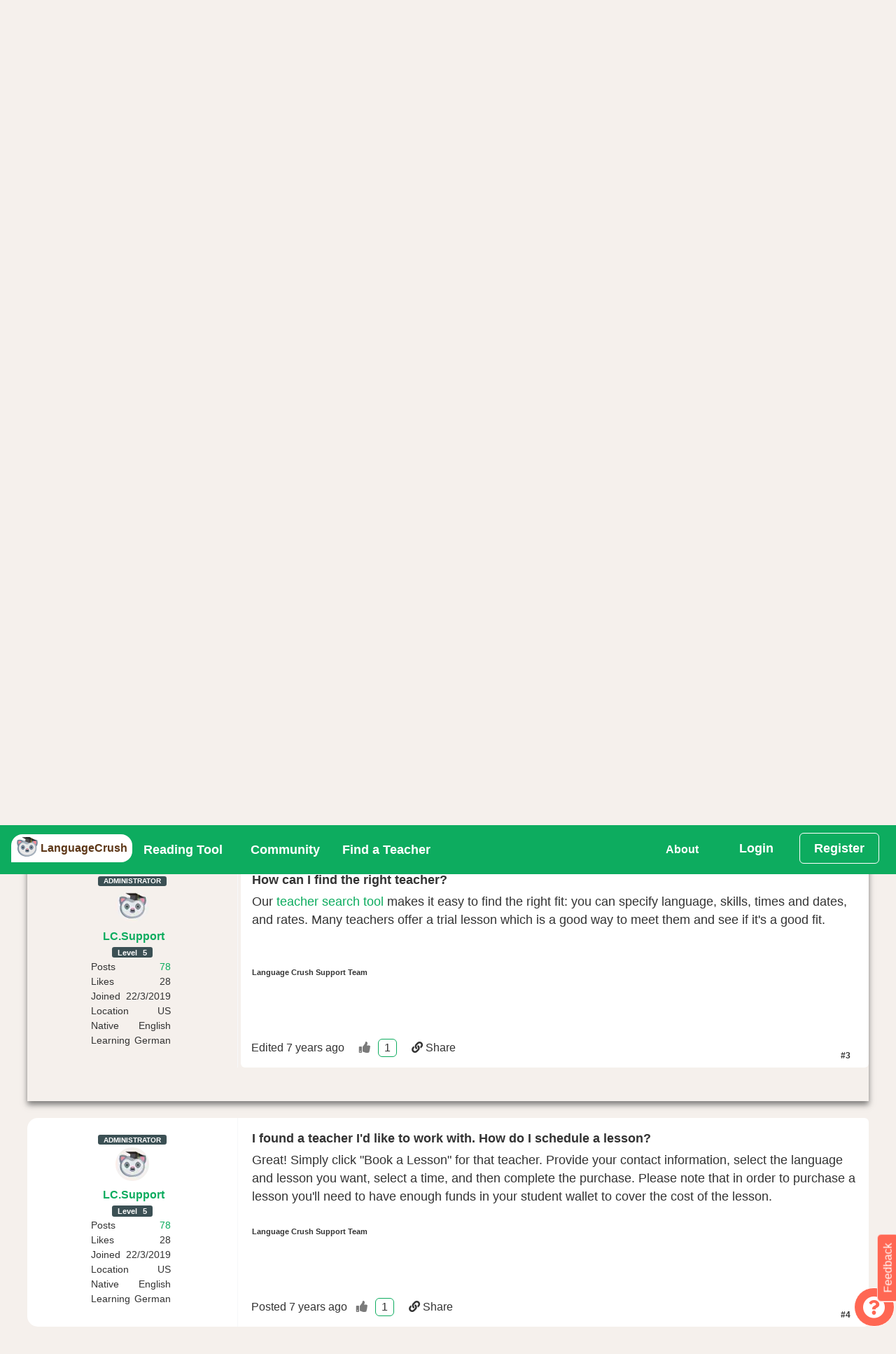

--- FILE ---
content_type: text/html;charset=utf-8
request_url: https://languagecrush.com/forum/pp/10980
body_size: 24444
content:
<!DOCTYPE html>
<html lang="" dir="">
<head>
    <meta http-equiv="X-UA-Compatible" content="IE=edge,chrome=1" />
<meta charset="utf-8"/>
<meta content="application/xhtml+xml; charset=UTF-8" name="Content-Type" />
<meta name="viewport" content="width=device-width, initial-scale=1.0"/>

<title>LanguageCrush - Taking lessons on Language Tools </title>
<meta name="description" content="LanguageCrush - How can I find the right teacher?Our teacher search tool makes it easy to find the right fit: you can specify language, skills, times and dates, and rates. M..."/>
<meta property="fb:app_id" content="7821951121213843"/>

<link rel="canonical" href="https://languagecrush.com/forum/pp/10980" />
<link rel="icon" type="image/png" sizes="256x256" href="/resources/favicon/icon-256x256.png"/>
<link rel="icon" type="image/png" sizes="192x192" href="/resources/favicon/icon-192x192.png"/>
<link rel="apple-touch-icon" type="image/png" sizes="180x180" href="/resources/favicon/icon-180x180.png"/>
<link rel="apple-touch-icon" type="image/png" sizes="167x167" href="/resources/favicon/icon-167x167.png"/>
<link rel="apple-touch-icon" type="image/png" sizes="152x152" href="/resources/favicon/icon-152x152.png"/>
<link rel="icon" type="image/png" sizes="96x96" href="/resources/favicon/icon-96x96.png"/>
<link rel="icon" type="image/png" sizes="72x72" href="/resources/favicon/icon-72x72.png"/>
<link rel="manifest" href="/resources/favicon/manifest.json"/>
<meta name="theme-color" content="#b53471"/>
<meta name="google-signin-client_id" content="63036995572-u8o4faat1i9qal2p1n5p1gbmmba19o2f.apps.googleusercontent.com"/>

<meta name="twitter:card" content="summary"/>
<meta name="twitter:site" content="@OP_lingo"/>
<meta name="twitter:creator" content="@OP_lingo"/>
<meta property="og:type" content="article"/>
<meta property="og:url" content="https://languagecrush.com/forum/pp/10980"/>
<meta property="og:title" content="Taking lessons on Language Tools"/>
<meta property="og:site_name" content="LanguageCrush.com"/>
<meta property="og:description" content="How can I find the right teacher?Our teacher search tool makes it easy to find the right fit: you can specify language, skills, times and dates, and rates. M..."/>

<meta property="og:updated_time" content="2019-03-22T14:50:47Z"/>
<meta property="article:published_time" content="2019-03-22T14:49:58Z"/>

    <link rel="stylesheet" href="/resources/app.css?buildId=0.2841.0"/>
    


<script type="application/javascript">
    "use strict";
    window.i18n = {"chat_spa__room":"Room: ","base_peb__find_teacher":"Find a Teacher","chat_spa__hangup":"Hangup","forum_spa__no_upvotes":"No up-votes yet :(","chat_spa__is_typing":"{0} is typing","base_peb__day_ago":"{0} day ago","language__tam":"Tamil","language__tat":"Tatar","base_peb__mark_all_as_read":"Mark all as read","base_peb__our_teachers":"Our Teachers","chat_spa__liked_exchange":"You\u0027ve received a like for this exchange.","base_peb__okay":"Okay","base_peb__aug":"Aug","chat_spa__user_wants_conversation_text":"Clicking \u0027Accept\u0027 will take you to the room and so you can begin chatting","forum_spa__ends":"ends","base_peb__normal":"Normal","forum_spa__joined":"Joined","chat_spa__page_title":"LanguageCrush - CHAT","language__xho":"Xhosa","notifications__instant_lesson_request":"You have requested an instant lesson #{0} with \u003ca href\u003d\u0027{1}\u0027\u003e{2}\u003c/a\u003e","notifications__lesson_scheduled_student":"You have requested a lesson #{0} with \u003ca href\u003d\u0027{1}\u0027\u003e{2}\u003c/a\u003e.","base_peb__almost_done_previous":"Customise Display Name?","notifications__lesson_accepted_teacher":"\u003ca href\u003d\u0027{0}\u0027\u003e{1}\u003c/a\u003e has accepted the Lesson #{2}.","notifications__community__post_upvote":"\u003ca href\u003d\u0027{0}\u0027\u003e{1}\u003c/a\u003e liked your reply {2}.","navbar_peb__pricing":"Subscriptions","chat_spa__languages":"Languages","base_peb__afternoon":"Afternoon","forum_spa__add_poll_title":"Add a poll to the topic to get the communities feedback on your idea","language__kor":"Korean","language__hin":"Hindi","base_peb__nov":"Nov","language__dan":"Danish","share_messages__first_post_title":"First Post","base_peb__ical":"iCal feed","language__wel":"Welsh","forum_spa__updated_by":"Last comment by {0}","chat_spa__language_toggler":"Click to toggle if you want to exchange in this language.","onboarding_modal__step6_text":"If you’d like to learn with a teacher, our search tool makes it easy. Search by name, language, fee, availability and more. Many teachers offer a trial lesson, which is a great way to take a test drive. \nOr, if you’d like to become a teacher on LT, fill out our application!","base_peb__week_from_now":"{0} week from now","base_peb__javascript_required":"You need to enable JavaScript to run this app.","language__mri":"Maori","chat_spa__no_rooms_match":"No rooms found matching your query","base_peb__second_ago":"{0} second ago","base_peb__why_join":"Why LanguageCrush","chat_spa__no_about_you":"Nothing to see here","forum_spa__posted":"Posted","forum_spa__last_post":"Last Post","base_peb__seconds_from_now":"{0} seconds from now","base_peb__mon":"Mon","forum_spa__against_terms":"Violates Terms And Conditions","chat_spa__my_chats":"My Language Exchanges","chat_spa__other_user_left":"The other user has left this chat","forum_spa__remove_link":"Remove Link","forum_spa__attach_file":"Attach File","forum_spa__category_text":"Category","base_peb__mod":"MODERATOR","chat_spa__leave_room":"Exit Room","chat_spa__chat_message_sound":"Chat message sound","onboarding_modal__step3_header":"Write \u0026 Correct","forum_spa__search":"Search","forum_spa__run_until":"Run poll until","language__aze":"Azerbaijani","base_peb__next":"Next","base_peb__faq":"FAQ","language__geo":"Georgian","notifications__lesson_accepted_user":"\u003ca href\u003d\u0027{0}\u0027\u003e{1}\u003c/a\u003e has approved the new start time for Lesson #{2}.","language__ger":"German","language__yid":"Yiddish","share_messages__first_post_sharetext":"I\u0027ve just posted on LanguageCrush community forums.","language__tel":"Telugu","forum_spa__reset":"Reset","chat_spa__chat_disabled_snack":"Chat disabled!  Visit \u0027Chat\u0027 to switch it back on.","forum_spa__no_results":"No results found","base_peb__days_ago":"{0} days ago","base_peb__done":"Done","language__scn":"Sicilian","base_peb__field-invalid":"{0}","language__gla":"Gaelic","language__yor":"Yoruba","onboarding_modal__step3_text":"With Write \u0026 Correct you can practice your writing skills and get corrections from a native speaker! Auto-tracking makes corrections consistent and clear. Give back by correcting essays in your spoken language(s)!","language__glg":"Galician","base_peb__apr":"Apr","base_peb__send":"Send","language__gle":"Irish","share_messages__essay_title":"Share Your Essay","onboarding_modal__step7_header":"Invite Friends","navbar_peb__view_profile":"View Profile","chat_spa__sort_by_age":"Sort By Age","base_peb__seconds_ago":"{0} seconds ago","forum_spa__filters":"Filters","forum_spa__manage_poll":"Manage Poll","notifications__lesson_due_to_start":"Lesson #{0} with \u003ca href\u003d\u0027{1}\u0027\u003e{2}\u003c/a\u003e is starting soon. Click for details.","navbar_peb__login":"Login","language__glv":"Manx","base_peb__sent":"Sent","forum_spa__preview":"Preview","notifications__chat_message":"\u003ca href\u003d\u0027{0}\u0027\u003e{1}\u003c/a\u003e {2}","navbar_peb__reading":"Reading Tool","base_peb__missing-fields":"{0} is required","base_peb__sun":"Sun","forum_spa__no_posts":"No posts created in this topic yet","chat_spa__send_offline_message":"Send an  offline message","chat_spa__chat_off_turn_on":"Chat is turned off. ","notifications__lesson_cancelled_cancelled":"\u003ca href\u003d\u0027{0}\u0027\u003e{1}\u003c/a\u003e Cancelled lesson #{2}. Reason given: {3}","chat_spa__answer":"Answer","base_peb__hours_ago":"{0} hours ago","forum_spa__choose_category":"Choose a category:","language__fin":"Finnish","chat_spa__cancel":"Cancel","base_peb__today":"Today","language__hmn":"Hmong","notifications__book_another_lesson":"Keep up the momentum book another lesson with \u003ca href\u003d\u0027{0}\u0027\u003e{1}\u003c/a\u003e","chat_spa__turn_chat_on":"Turn chat on?","forum_spa__attachments":"Attachments","chat_spa__available_to_chat_in":"Available to chat in: {0}","language__bal":"Baluchi","language__vie":"Vietnamese","base_peb__available_for_lesson":"Available for a lesson","forum_spa__ban_header":"Ban/unban the user","chat_spa__speaks":"*Native/Advanced","forum_spa__content":"Content","forum_spa__created_by":"Created by ","language__ind":"Indonesian","base_peb__close":"Close","base_peb__help":"Help","language__san":"Sanskrit","base_peb__month_from_now":"{0} month from now","language__jpx":"Japanese","language__ltz":"Luxembourgish","chat_spa__learning":"Learning","forum_spa__date_filter_applied":"Date filter applied","chat_spa__native":"Native","base_peb__more":"More...","base_peb__no_thanks":"Deny","forum_spa__add_image":"Add Image","language__nya":"Chewa","forum_spa__language_forum":"Community Forum","notifications__essay_comment":"\u003ca href\u003d\u0027{0}\u0027\u003e{1}\u003c/a\u003e commented on {2}.","base_peb__connect_google_calendar":"Connect to Google Calendar","base_peb__domain_blocked":"Your email address belongs to a domain name that has been blocked.  Please sign up with another email address.","chat_spa__chat_languages_required":"What languages would you like to exchange?","notifications__lesson_time_passed":"Your lesson #{0} with \u003ca href\u003d\u0027{1}\u0027\u003e{2}\u003c/a\u003e has passed.  Please complete the lesson and provide your feedback.","chat_spa__chat_with":"Your chat with: ","base_peb__about_us":"About Us","navbar_peb__stats":"Stats","chat_spa__chat_disabled":"Chat Disabled","notifications__message_received":"\u003ca href\u003d\u0027{0}\u0027\u003e{1}\u003c/a\u003e message {2}","base_peb__years_from_now":"{0} years from now","notifications__chat_invite_offline":"\u003ca href\u003d\u0027{0}\u0027\u003e{1}\u003c/a\u003e has invited you to a private chat","onboarding_modal__step2_text":"Our Reading Tool supports 104 languages. You can read public passages, or upload your own. You can also upload audio and import videos from YouTube, and make vocabulary lists and playlists.","language__cat":"Catalan","base_peb__minute_ago":"{0} minute ago","language__hat":"Creole - Haitian","chat_spa__chat_request":"Chat request from {0}","forum_spa__options_to_vote":"Options to vote for:","notifications__teacher_rejected":"Your request to become a teacher has been rejected for the following reason(s): {0}.","base_peb__large":"Large","language__haw":"Hawaiian","notifications__lesson_scheduled_dispute":"\u003ca href\u003d\u0027{0}\u0027\u003e{1}\u003c/a\u003e has accepted the Lesson #{2}.","base_peb__ical_modal_header":"Your iCalendar Feed","language__hau":"Hausa","base_peb__early_morning":"Early Morning","forum_spa__inline":"Inline","forum_spa__posted_to_date":"Posted To Date","chat_spa__private_chat_request":"Private Chat Request","language__mlg":"Malagasy","chat_spa__language_filter_by":"All Languages","base_peb__cancel":"Cancel","chat_spa__public_rooms":"Language Rooms","language__khm":"Khmer","base_peb__evening":"Evening","navbar_peb__chat":"Chat","base_peb__months_ago":"{0} months ago","language__mlt":"Maltese","language__asl":"Sign Language - ASL","chat_spa__turn_chat_off":"Turn Chat Off","chat_spa__voice_call_text":"Clicking \u0027answer\u0027 will take you to the room and start the call.","language__bul":"Bulgarian","forum_spa__post_preview":"Post Preview","language__bur":"Burmese","language__swa":"Swahili","language__swe":"Swedish","base_peb__display_name_label":"Display Name (required)","forum_spa__posted_from_date":"Posted From Date","chat_spa__is_learning":"Is Learning","language__ice":"Icelandic","base_peb__community_policy":"Community Policy","language__rum":"Romanian","base_peb__notifications_caught_up":"You are all caught up, enjoy your day.","forum_spa__are_you_sure":"Are you sure?","base_peb__see_all_notifications":"View All","language__rus":"Russian","language__lit":"Lithuanian","forum_spa__report_content":"Report Content","chat_spa__members_online_tooltip":"Members Online lets you see other members and what languages they are offering. You can also set the languages that you want to receive language exchange in by making them active (green). If you don’t want to chat in one of your languages, make it inactive (white).","navbar_peb__inbox":"Inbox","chat_spa__members_online":"Members Online","base_peb__support":"Support","forum_spa__ban_user":"Ban the user","language__arp":"Sudanese","language__uzb":"Uzbek","forum_spa__filter_by_category":"Filter by Category","language__arm":"Armenian","forum_spa__banned_text":"This user has been banned","forum_spa__copied_to_clipboard":"Copied...","base_peb__dismiss":"Delete","base_peb__minute_from_now":"{0} minute from now","base_peb__year_from_now":"{0} year from now","language__arz":"Arabic - Egyptian","forum_spa__from_date":"From Date","chat_spa__chat_availability":"Chat Availability","chat_spa__voice_call_request":"Voice Call Request","language__ibo":"Igbo","base_peb__minutes_ago":"{0} minutes ago","navbar_peb__essays":"Write \u0026 Correct","forum_spa__ban_user_reason":"Please enter a reason","base_peb__tue":"Tue","forum_spa__attach_file_title":"Attach a file(s) to the new topic/post","navbar_peb__blog":"Our Blog","forum_spa__added_by":"was added by","chat_spa__sort_by_gender":"Sort By Gender","base_peb__jan":"Jan","language__pol":"Polish","chat_spa__other_user_offline":"The other user is currently offline ","language__por":"Portuguese","forum_spa__votes_header":"Post up-votes","forum_spa__enter_subject":"Please enter a topic subject","language__arb":"Arabic - Standard","forum_spa__search_posts":"Search Posts","forum_spa__create_poll_text":"Create a poll to get the communities feedback on one of your ideas.","navbar_peb__register":"Register","base_peb__months_from_now":"{0} months from now","notifications__lesson_cancelled_declined":"\u003ca href\u003d\u0027{0}\u0027\u003e{1}\u003c/a\u003e Declined lesson #{2}. Reason given: {3}","navbar_peb__lessons_2":"Lessons","notifications__teacher_rejected_after_review":"The changes you made have been rejected and your teacher profile has been taken offline for the reason stated below: {0}.","language__oth":"Other","language__axx":"Arabic - other","base_peb__confirm_okay":"Okay","onboarding_modal__step4_header":"Community Forum","base_peb__loading":"Loading","base_peb__oct":"Oct","onboarding_modal__step4_text":"Our community forum is a great place to get information and to connect with other members. There are categories for all aspects of language learning, a place to practice writing in your target language and even an off-topic category.","forum_spa__add_emoji":"Add an Emoji","base_peb__instant_lesson_button":"{0} minute {1} lesson for","share_messages__essay_message":"Share the essay you have written on any of the following social networks.","notifications__essay_liked_correction":"\u003ca href\u003d\u0027/profile/{0}\u0027\u003e{1}\u003c/a\u003e liked your correction of {2}.","base_peb__welcome_text":"We just need a bit more information to bring you the best language learning experience.","language__aym":"Aymara","forum_spa__no_topics":"No Topics Posted Yet","base_peb__create":"Create","base_peb__already_booked":"Already Booked","forum_spa__titles_only":"Titles Only","share_messages__lesson_complete_sharetext":"I have just completed a lesson in {0} on LanguageCrush.","share_messages__rank_change_message":"Congratulations! you\u0027re now level {0}, see your stats \u003ca href\u003d\u0027/profile/{1}/stats\u0027\u003ehere\u003c/a\u003e","base_peb__pick_a_user":"Pick a user","chat_spa__chat_disabled_message":"You have disabled chat, please enable it in the chat home if you wish to message this room.","base_peb__prior_lesson":"My other lessons","forum_spa__update":"Update","language__heb":"Hebrew","base_peb__mar":"Mar","language__zhx":"Chinese - other","language__pun":"Punjabi","base_peb__year_ago":"{0} year ago","language__pus":"Pashto","language__mon":"Mongolian","notifications__lesson_complete":"\u003ca href\u003d\u0027{0}\u0027\u003e{1}\u003c/a\u003e has marked the lesson #{2} complete.","chat_spa__load_older_messages":"Load More Messages","chat_spa__sort_by_country":"Sort By Country","base_peb__may":"May","base_peb__enable_notifications":"Allow","base_peb__morning":"Morning","language__ori":"Odia","notifications__teacher_approved":"Your request to become a teacher has been approved.","base_peb__admin":"ADMINISTRATOR","chat_spa__settings":"Settings","language__orm":"Oromo","share_messages__registered_sharetext":"I have joined LanguageCrush, the community driven language learning site.","chat_spa__chat_availability_tooltip":"Are you available for Chat? Toggle between these states: 1) I’m busy 2) I’m available (members can text chat with you, but need your acceptance to voice chat) and 3) Call me now! (members can text or voice chat with you instantly)","base_peb__confirm_header":"Confirmation Required","base_peb__enter_some_text":"Enter some text...","chat_spa__you":"you","base_peb__almost_done":"Almost done!","base_peb__missing-entity-alternative":"MUSTFIX","base_peb__weeks_ago":"{0} weeks ago","forum_spa__add_option":"Add another option","chat_spa__chat_settings":"Chat Settings","forum_spa__allow_revoting":"Allow re-voting","forum_spa__reply_topic":"Reply to topic","base_peb__select_a_country":"Choose country","language__que":"Quechua","chat_spa__gender":"Gender","forum_spa__this_poll":"This poll","base_peb__field-present":"{0} should not be present","base_peb__logout_confirmation":"Are you sure you want to logout?","language__cze":"Czech","chat_spa__accept":"Accept","base_peb__upload":"Upload","language__nor":"Norwegian","language__kin":"Kinyarwanda","notifications__instant_lesson_request_teacher":"\u003ca href\u003d\u0027{0}\u0027\u003e{1}\u003c/a\u003e has requested an instant lesson #{2}.","share_messages__rank_change_sharetext":"I\u0027m now level {0} on LanguageCrush.com","notifications__lesson_message":"\u003ca href\u003d\u0027{0}\u0027\u003e{1}\u003c/a\u003e has sent a message about lesson #{2}.","base_peb__all_times_in_your_timezone":"All times are in your local timezone","language__kir":"Kyrgyz","language__lao":"Lao","forum_spa__edited":"Edited","forum_spa__share":"Share","language__nep":"Nepali","language__sot":"Sesotho","language__lat":"Latin","forum_spa__poll_question":"Poll question:","language__lav":"Latvian","forum_spa__jump_to_post":"Jump to post","language__spa":"Spanish","chat_spa__location":"Location","chat_spa__why_not_introduce":"Why not introduce yourself?","share_messages__registered_title":"Welcome to LanguageCrush.","navbar_peb__community":"Community","base_peb__largest":"Largest","language__ful":"Fulah","notifications__passage_liked":"\u003ca href\u003d\u0027/profile/{0}\u0027\u003e{1}\u003c/a\u003e liked your passage {2}.","base_peb__in_the_past":"In the past","base_peb__not-logged-in":"Not Logged in","language__cor":"Corsican","language__est":"Estonian","onboarding_modal__step1_button_text":"Let\u0027s Go","chat_spa__chat_languages_required_text":"In order to chat you must set your native language and at least one learning language.","navbar_peb__my_subscription":"My Subscriptions","base_peb__our_tools":"Our Tools","base_peb__open_link":"Open Link","forum_spa__posts":"Posts","chat_spa__unlike_exchange":"Yay! you\u0027ve liked this exchange.","language__som":"Somali","navbar_peb__edit_profile":"Edit Profile","base_peb__mark_as_read":"Mark as Read","base_peb__welcome":"Welcome!","language__mal":"Malayalam","base_peb__choose_language":"","language__mar":"Marathi","base_peb__see_all_options":"Book Now","forum_spa__banned_2":"Reason given: {0}","forum_spa__banned_1":"You have been banned Please contact support if you believe this to be in error.","forum_spa__add_video":"Add a youtube video","notifications__community_reply":"New reply to topic: {0} from \u003ca href\u003d\u0027{1}\u0027\u003e{2}\u003c/a\u003e","chat_spa__language_rooms":"Language Rooms","language__cnr":"Montenegrin","language__urd":"Urdu","language__sna":"Shona","onboarding_modal__step1_text":"LanguageCrush is a global community of language enthusiasts. No matter your skill level or language, our community will help you grow.  Here’s a quick tour of our platform in just 5 clicks.","language__may":"Malay","language__snd":"Sindhi","notifications__lesson_inquiry":"\u003ca href\u003d\u0027{0}\u0027\u003e{1}\u003c/a\u003e has raised an inquiry about Lesson #{2}.","base_peb__years_ago":"{0} years ago","chat_spa__login_or_register":"\u003ca href\u003d\u0027/login?back\u003d/chat\u0027\u003eLogin\u003c/a\u003e or \u003ca href\u003d\u0027/register?back\u003d/chat\u0027\u003eRegister\u003c/a\u003e to participate in chat.","forum_spa__options_per_user_text":"This is the number of options each user may select when voting.","base_peb__back":"Back","forum_spa__delete_post_confirm":"Clicking okay will delete this post","language__slv":"Slovenian","language__guj":"Gujarati","share_messages__lesson_complete_message":"Share your lesson completion on LanguageCrush with your network.","forum_spa__ended":"ended","language__cmn":"Chinese - Mandarin","base_peb__fri":"Fri","base_peb__teacher":"TEACHER","base_peb__hour_ago":"{0} hour ago","language__mac":"Macedonian","language__maa":"Maasai","chat_spa__status":"Status","forum_spa__report_submitted":"The content has been reported to an administrator for review.","chat_spa__select_member":"Select a member to invite to a one-on-one private language exchange.","language__tok":"Toki Pona","language__smo":"Samoan","notifications__lesson_scheduled_teacher_reminder":"Reminder! \u003ca href\u003d\u0027{0}\u0027\u003e{1}\u003c/a\u003e has requested a lesson #{2}.","language__jav":"Javanese","onboarding_modal__step5_header":"Chat","chat_spa__seeking":"Call me now","chat_spa__not_enough_language_to_exchange":"Chat Disabled.  Please select at least one \u0027Speaks\u0027 language and at least one \u0027Is Learning\u0027 language.","chat_spa__like_exchange":"Has this exchange helped you?","navbar_peb__referrals":"Referrals","notifications__essay_correction":"\u003ca href\u003d\u0027{0}\u0027\u003e{1}\u003c/a\u003e corrected {2}.","notifications__lesson_disputed":"\u003ca href\u003d\u0027{0}\u0027\u003e{1}\u003c/a\u003e Lesson #{2} dispute update.","forum_spa__enter_url":"Please enter a url","forum_spa__leave_blank":"Leave blank for a never ending poll.","language__dut":"Dutch","chat_spa__chat_disabled_user_message":"You have disabled chat, please enable it in your settings within the chat home if you wish to communicate with this user.","base_peb__duplicate-display-name":"Another user has already chosen that display name","base_peb__smaller":"Smaller","base_peb__confirm_cancel":"Cancel","forum_spa__clear_poll":"Clear Poll","chat_spa__mute_helper":"Disallow this user from chatting with you","onboarding_modal__step2_header":"Reading Tool","base_peb__field-immutable":"{0} can not be changed","base_peb__sep":"Sep","language__tuk":"Turkmen","base_peb__become_teacher_btn":"Become a Teacher","chat_spa__language_exchange":"1 on 1 Chat","language__apa":"Apache","language__tur":"Turkish","base_peb__weeks_from_now":"{0} weeks from now","navbar_peb__forum":"Community Forum","base_peb__learning_languages":"Learning Languages","forum_spa__create_new_topic":"Create New Topic","language__kan":"Kannada","base_peb__connect_calendar_p1":"When a lesson is booked an event will be marked on the external calendar","forum_spa__location":"Location","base_peb__hours_from_now":"{0} hours from now","forum_spa__copy_to_clipboard":"Copy to clipboard","navbar_peb__teachers":"Teachers","forum_spa__likes":"Likes","forum_spa__additional_filters":"Additional Filters","language__kaz":"Kazakh","base_peb__missing-entity":"Couldn\u0027t find a {0}","base_peb__smallest":"Smallest","share_messages__registered_message":"Please share LanguageCrush with your network.","chat_spa__sort_by_name":"Sort By Name","base_peb__teacher_wallet":"Teacher Wallet","base_peb__submit":"Submit","forum_spa__provide_reason":"Please provide other reason","language__srp":"Serbian","base_peb__week_ago":"{0} week ago","forum_spa__add_link":"Add Link","base_peb__upload_text":"Drag and drop your file here or click to select them from your computer","base_peb__reset":"Reset","chat_spa__received_likes":"Liked by","base_peb__days_from_now":"{0} days from now","forum_spa__error_expire_in_future":"Poll must expire in the future","base_peb__contact_us":"Contact Us","forum_spa__add_poll":"Add Poll","forum_spa__learning":"Learning","language__amh":"Amharic","share_messages__rank_change_title":"Leveled up!","language__eus":"Basque","base_peb__jun":"Jun","forum_spa__inline_thumbnail":"Inline Thumbnail","base_peb__jul":"Jul","base_peb__thu":"Thu","language__bos":"Bosnian","base_peb__displayname_taken":"Display name is in use please choose another one","base_peb__save":"Save","base_peb__location":"Current Location","chat_spa__members":"Members","language__sql":"Albanian","forum_spa__forum_rank":"Forum Rank","base_peb__previous":"Previous","language__cre":"Creole - other","forum_spa__inappropiate":"Inappropiate content","language__sgn":"Sign Language - other","notifications__lesson_auto_completed":"\u003ca href\u003d\u0027{0}\u0027\u003e{1}\u003c/a\u003e lesson #{2} has been marked complete.","base_peb__connected_google_calendar":"Connected to Google Calendar","navbar_peb__dashboard":"Dashboard","language__ukr":"Ukrainian","language__che":"Chechen","chat_spa__user_wants_conversation":"{0} would like to start a private conversation.","base_peb__edit":"Edit","notifications__essay_liked_comment":"\u003ca href\u003d\u0027/profile/{0}\u0027\u003e{1}\u003c/a\u003e liked your comment on {2}.","base_peb__unavailable_for_lesson":"Unavailable for a lesson","base_peb__use_cookies":"We use cookies please follow the link for more information","chat_spa__unmute_helper":"Allow this user to chat with you","language__chr":"Cherokee","language__hrv":"Croatian","language__sha":"Shambaa","chat_spa__view_lobby":"View Chat Home","base_peb__display_name_tooltip":"Your display name is the name other members see with your profile. By default the system will use Firstname.Lastname. You may choose a different display name, but it must be unique in the system. Display names can contain only alphanumeric characters (A–Z, 0–9) and periods (\".\").","chat_spa__not_accepted":"The other user has not accepted your invitation yet","base_peb__enable_notifications_title":"LanguageCrush wants to send you notifications","chat_spa__available":"I\u0027m Available","chat_spa__online":"Available","base_peb__minutes_from_now":"{0} minutes from now","share_messages__first_post_message":"Share your first post on LanguageCrush","chat_spa__no_private_rooms":"You haven\u0027t started a private Language Exchange yet.  Choose a member from \u00271 on 1 chat\u0027 tab.","notifications__instant_lesson_accepted":"\u003ca href\u003d\u0027{0}\u0027\u003e{1}\u003c/a\u003e has accepted your instant lesson request, Lesson #{2}.","forum_spa__options_per_user":"Options per user:","language__ben":"Bengali","chat_spa__page_metadata":"LanguageCrush - CHAT","language__bel":"Belarusian","chat_spa__sort_by_language":"Sort By Language Spoken","language__ber":"Berber ","language__tib":"Tibetan","forum_spa__members":"Members","chat_spa__voice_calling":"{0} is calling.","base_peb__or":"OR","language__div":"Dhivehi","language__zul":"Zulu","language__ita":"Italian","navbar_peb__teaching":"Teaching","language__tgl":"Tagalog","language__tgk":"Tajik","chat_spa__write_a_message":"Write a message","forum_spa__enter_topic_name":"Enter a topic name(required)","base_peb__sat":"Sat","forum_spa__preview_title":"Preview the post how other users will see it","forum_spa__topics":"Topics","chat_spa__noone_online":"No other users online","chat_spa__mute":"Block Chat","onboarding_modal__step7_text":"Make our community even stronger by inviting your friends! When your referral has subscribed to the reading tool or taken $10 worth of lessons with a teacher, you\u0027ll \u003cspan class\u003d\u0027text-black font-weight-bold\u0027\u003ereceive a $5 credit\u003c/span\u003e in your Student Wallet.","base_peb__book_instant_lesson":"Book a lesson for ","base_peb__second_from_now":"{0} second from now","forum_spa__report":"Report","language__tha":"Thai","base_peb__ical_modal_p1":"Integrate your schedule with your preferred calendar.","language__yrl":"Nheengatu","chat_spa__chat_sound_enabled":"Chat Message Sound Enabled","forum_spa__other":"Other","chat_spa__busy":"I\u0027m Busy","forum_spa__poll_option_placeholder":"Enter a choice to vote for or leave blank","base_peb__password_too_short":"Password is too short it must be at least 10 characters","language__myn":"Mayan","language__ceb":"Cebuano","chat_spa__join_rooms":"Join one of the public rooms for group language exchange.","base_peb__dec":"Dec","forum_spa__reply":"Reply","chat_spa__chat_enabled":"Chat Enabled","language__kur":"Kurdish","language__uig":"Uyghur","notifications__admin_community_reply":"(Admin) New topic/reply on topic: {0} from \u003ca href\u003d\u0027{1}\u0027\u003e{2}\u003c/a\u003e","base_peb__student_wallet":"Student Wallet","forum_spa__user":"User: {0}","navbar_peb__find_teacher":"Find a Teacher","language__fre":"French","notifications__lesson_teacher_reschedule":"\u003ca href\u003d\u0027{0}\u0027\u003e{1}\u003c/a\u003e has requested that the lesson #{2} be rescheduled.","chat_spa__chat_off_warning":"Turning chat off will prevent anyone from calling and messaging you and will disable the majority of the functionality for yourself. To engage with other users through the chat tool you must have chat enabled.","forum_spa__topic_name_required":"Topic name is required","language__nap":"Neapolitan","language__per":"Persian","chat_spa__my_language_rooms":"My Language Rooms","language__nav":"Navajo","onboarding_modal__step6_header":"Find a Teacher","share_messages__essay_sharetext":"I have written an essay about {0} on LanguageCrush","chat_spa__chat_sound_disabled":"Chat Message Sound Disabled","base_peb__copied_to_clipboard":"Copied to clipboard","navbar_peb__lessons":"My Lessons","chat_spa__no_public_rooms":"You haven\u0027t joined a Language Room yet. Choose a room from the \u0027Language Rooms\u0027 tab.","language__epo":"Esperanto","chat_spa__call":"Call","forum_spa__to_date":"To Date","notifications__lesson_scheduled_teacher":"\u003ca href\u003d\u0027{0}\u0027\u003e{1}\u003c/a\u003e has requested a lesson #{2}.","base_peb__confirm":"Confirm","base_peb__duplicate-entity":"Record already exists","forum_spa__flag":"Flag","language__fry":"Frisian","base_peb__service-error":"Service error","base_peb__philanthropist":"PHILANTHROPIST","base_peb__required":"Required","forum_spa__remove_ban":"Remove Ban","language__slo":"Slovak","forum_spa__create_topic":"Create Topic","chat_spa__no_messages":"No messages with {0} yet :(","language__hun":"Hungarian","forum_spa__report_text":"Are you sure you want to report this post?","chat_spa__your_chats_header":"Chat Home","forum_spa__views":"Views","navbar_peb__logout":"Log Out","language__gsw":"Swiss German","navbar_peb__account_settings":"Account Settings","chat_spa__send_chat_request":"Send Chat Request","forum_spa__close_preview":"Close Preview","base_peb__day_from_now":"{0} day from now","base_peb__wed":"Wed","forum_spa__native":"Native","forum_spa__message_too_short":"Message is too short, please enter some more text","base_peb__premium":"SUBSCRIBER","base_peb__share":"Share","base_peb__you_have_notifications":"You have {0}, notifications","language__nah":"Nahuatl","language__gre":"Greek - Modern","language__sio":"Sioux","language__grc":"Greek - Ancient","language__sin":"Sinhala","language__eng":"English","navbar_peb__change_password":"Change Password","base_peb__ical_modal_link_header":"Your Calendar Feed:","base_peb__month_ago":"{0} month ago","language__afb":"Arabic - Gulf","base_peb__tandc":"Terms and Conditions","language__grn":"Guarani","base_peb__hour_from_now":"{0} hour from now","forum_spa__new_posts":"New Posts","forum_spa__other_languages":"Other languages","forum_spa__write_post_placeholder":"Write your post here","language__afr":"Afrikaans","forum_spa__view_preview":"View Preview","chat_spa__unmute":"Unblock Chat","forum_spa__enter_poll_placeholder":"Enter your poll question","notifications__essay_liked_essay":"\u003ca href\u003d\u0027/profile/{0}\u0027\u003e{1}\u003c/a\u003e liked your essay {2}.","forum_spa__spam":"Spam","forum_spa__will_run_forever":"will run forever.","forum_spa__user_text":"User","base_peb__feb":"Feb","forum_spa__categories":"Categories","onboarding_modal__step1_header":"Welcome","base_peb__become_teacher":"Become a Teacher","base_peb__delete":"Delete","forum_spa__add_attachment_header":"Add/remove attachments to this post","notifications__referral_approved":"Your referral of the user: {0} has been approved.","forum_spa__admin_comment":"Administrator Comment: ","forum_spa__quote":"Quote","language__yue":"Chinese - Cantonese","base_peb__connect_calendar":"Connect to an external calendar","base_peb__learn_more":"Learn More","base_peb__native_language":"Native Language","forum_spa__category":"Category: {0}","share_messages__lesson_complete_title":"Share lesson.","base_peb__display_language":"Display Language:","onboarding_modal__step5_text":"Use the filters at the top of the Chat Home page to find the language exchange experience you are looking for. Join a public language room or invite members to a 1-1 chat for focused language practice in either text or voice."};
            console.log("gtags disabled ");
        window.delegatingDataLayer = {
            push: function(e) {
                console.log("(Mocked out) Data layer push: " + JSON.stringify(e));
            }
        }
            "serviceWorker"in navigator&&window.addEventListener("load",function(){navigator.serviceWorker.register("/service-worker.js",{scope:"/"}).then(function(e){console.log("ServiceWorker registration successful with scope: ",e.scope)},function(e){console.log("ServiceWorker registration failed: ",e)}),navigator.serviceWorker.register("/firebase-messaging-sw.js",{scope:"/firebase-cloud-messaging-push-scope"}).then(function(e){},function(e){console.log("ServiceWorker registration failed: ",e)})});
                                                                                                                                                                                                                                                                                                                                                

    
    window.kbt_features = {};
    window.kbt_dtf = "dddd, MMMM DD YYYY hh:mm A";
    window.expId = "";
    window.expVar = "0";
</script>

<script src="/resources/dist/react~253ae210.985fa763aba6e03a6843.js" defer></script>
<script src="/resources/dist/react~d939e436.c2360789fba27502d52f.js" defer></script>
<script src="/resources/dist/react~93acefaf.065e0b50c717fe6ef090.js" defer></script>
<script src="/resources/dist/react~31c671ca.fc90cf2b4d1a39c89d26.js" defer></script>
<script src="/resources/dist/react~b5906859.2dd7801dc5657ec2305f.js" defer></script>
<script src="/resources/dist/react~c16154f3.077a2ca1516768206a0a.js" defer></script>
<script src="/resources/dist/react~1f20a385.dc784f7c09a1905dc63f.js" defer></script>
<script src="/resources/dist/react~9c5b28f6.160620fd63fbe848a84d.js" defer></script>
<script src="/resources/dist/react~678f84af.28bb4273076031343633.js" defer></script>
<script src="/resources/dist/react~fd731fb0.fd24d09429259cab2cbc.js" defer></script>
<script src="/resources/dist/react~f734b0c6.e67e9950138846daedc8.js" defer></script>
<script src="/resources/dist/react~cbda405f.1acd0caba4ca41ce064d.js" defer></script>
<script src="/resources/dist/react~10e2e882.4dcdee1ecad1fc9d699a.js" defer></script>
<script src="/resources/dist/react~98431bb7.1f4708cd441f8d00674a.js" defer></script>
<script src="/resources/dist/react~72f36de4.a104e4821156670ed3fc.js" defer></script>
<script src="/resources/dist/react~54427c7e.18d5008c7a73cd0b460f.js" defer></script>
<script src="/resources/dist/react~d061f0a8.9d44f72b1a52fb716470.js" defer></script>
<script src="/resources/dist/react~d4aa0f56.fe5dd4c83e81f3561ea5.js" defer></script>
<script src="/resources/dist/react~d129de51.c4be6b7c40964574bdd9.js" defer></script>
<script src="/resources/dist/react~ec8c427e.b5921b2cb98fda1db6c7.js" defer></script>

<script src="/resources/dist/forum~2c2561fe.4574725013e59babe05b.js" defer></script>
<script src="/resources/dist/forum~fb180b41.b77a894b09bd42a74d2c.js" defer></script>
<script src="/resources/dist/forum~5b45f972.44875f6f7c95850a873d.js" defer></script>
<script src="/resources/dist/forum~0168eb49.07a48043573f6730938a.js" defer></script>
<script src="/resources/dist/forum~91f4305a.5d001ddff2b35e133cc8.js" defer></script>
<script src="/resources/dist/forum~b7391635.53cb0e5d0aefedb451a2.js" defer></script>
</head>


<body class="webp">
<noscript>
    <iframe src="https://www.googletagmanager.com/ns.html?id=GTM-M7SJZ2J"
            height="0" width="0" style="display:none;visibility:hidden"></iframe>
</noscript>

<div id="navbar">
            <nav class="navbar fixed-top bg-primary navbar-expand-md pl-sm-3 py-2 pr-3 d-flex  align-items-center justify-content-between navbar-logged-out  "
     style="height: 70px">
    <div class='d-flex align-items-center'>
        <button id="navbar_toggler" class="navbar-toggler navbar-toggler-right d-inline-flex d-md-none text-white"
                type="button"
                data-toggle="collapse"
                data-target="#mainNavbar" aria-controls="mainNavbar" aria-expanded="false"
                aria-label="Toggle navigation" style='height: 40px; padding-top: unset; width: 47px'>
            <span class="fas fa-bars py-2 text-white" style='font-size: 1.5rem'></span>
        </button>
        <a class="navbar-brand pb-2 d-md-flex pl-2 LanguageCrush-brand bg-white mb-1 mr-0" href="/">
            <img src="/resources/img/landing/olingo.svg" class="img-fluid" width="30px">
            <span class="d-none d-lg-block text-secondary font-weight-bold pl-1 pr-1 mt-1"> LanguageCrush</span>
        </a>
    </div>

    <div class="collapse navbar-collapse navbar-collapse-mobile" id="mainNavbar">
        <ul class="navbar-nav nav-tool text-center align-items-start align-items-md-center ml-3 mx-auto mx-md-0">

            <li id='navbar_reading_link' class="nav-item mx-lg-2 text-center ">
                <a class="nav-link  font-weight-bold px-2 text-nowrap" href="/reading">Reading Tool</a>
            </li>
            <li id='navbar_community_link' class="nav-item mx-md-0 ml-xl-3 text-center active">
                <a class="nav-link  font-weight-bold p-2 text-nowrap"
                   href="/essays">Community                </a>
            </li>

            <li id='navbar_find_teacher_link' class="nav-item mx-lg-2 ml-xl-3 text-center ">
                <a class="nav-link  font-weight-bold px-2 text-nowrap"
                   href="/teachers">Find a Teacher</a>
            </li>

        </ul>


        <!---desktop -->
        <div class='d-none d-md-flex ml-auto'>
            <div class="nav-item dropdown  align-self-center mr-2">
                <a class="btn btn-link text-white  font-weight-bold" href="#" data-toggle="dropdown"
                   aria-haspopup="true">
                    About
                </a>

                <div class="dropdown-menu dropdown-menu-right">
                    <a class="dropdown-item text-nowrap" href="/mission">
                        Our Mission
                    </a>
                    <a class="dropdown-item text-nowrap" href="/pricing">
                        Pricing
                    </a>
                </div>
            </div>
        </div>

        <ul class="navbar-nav d-none mb-1 d-xl-flex mr-2">
            <li class="nav-item">
                <a id='navbar_login_1'
                   class="nav-link btn text-white mx-3 font-weight-bold text-nowrap mr-1 navbar-login "
                   href="/login?back=/forum/pp/10980">
                    Login                </a>
            </li>
            <li class="nav-item">
                <a id='navbar_register_1'
                   class="nav-link btn btn-outline-white  font-weight-bold text-white text-nowrap  navbar-register"
                   href="/register?back=/forum/pp/10980">
                Register                </a>
            </li>
        </ul>

        <!--- mobile -->

        <ul class='navbar-nav d-block d-md-none ml-auto'>
            <li class="nav-item  text-center ">
                <a class="nav-link  font-weight-bold px-2 text-nowrap" href="/mission">
                    Our Mission
                </a>
            </li>
            <li class="nav-item py-1 mx-md-0 ml-xl-3 text-center active">
                <a class="nav-link  font-weight-bold  text-nowrap"
                   href="/pricing">
                    Pricing
                </a>
            </li>
        </ul>
    </div>

    <ul class="d-flex d-xl-none align-items-center mb-0 pl-0">
        <a id='navbar_login_2'
           class="nav-link btn text-white px-0 font-weight-bold text-nowrap mr-2 navbar-login "
           href="/login?back=/forum/pp/10980">
            Login        </a>
        <a id='navbar_register_2'
           class=" btn-link text-white pl-2 font-weight-bold text-nowrap navbar-register "
           href="/register?back=/forum/pp/10980">
        Register        </a>
    </ul>


</nav>



<nav class='navbar community-navbar pl-0 pl-xl-3 bg-secondary'>
    <ul class='navbar-nav d-flex flex-row  justify-content-start container-fluid container-max-width'>
        <li id='navbar_essay_link' class="nav-item px-0 mr-0 ml-1 ">
            <a class="nav-link text-nowrap" href="/essays">Write &amp; Correct</a>
        </li>
        <li id='navbar_chat_link' class="nav-item px-0 mx-0  mx-sm-1 ">
            <a class="nav-link" href="/chat">Chat</a>
        </li>
        <li id='navbar_forum_link text-dark' class="nav-item px-0 mx-0 mx-sm-1 active">
            <a class="nav-link text-nowrap" href="/forum">
                <span class='d-none d-sm-inline'>Community Forum</span>
                <span class='d-sm-none'>Forum</span>
            </a>
        </li>
        <li class="nav-item   px-0 ml-1">
            <a class="nav-link text-nowrap" href="/blog">
                <span class='d-none d-sm-inline'>Our Blog</span>
                <span class='d-sm-none'>Blog</span>
            </a>
        </li>
    </ul>
</nav>

        </div>

<div id="fcmNotifications" class="banner-bottom d-none justify-content-between align-items-center px-3 bg-dark text-white py-1">
    <div class="d-flex justify-content-start w-100 align-items-center">
          <div class="pr-5"><i class="fa fa-bell text-white mr-2"></i>LanguageCrush wants to send you notifications</div>
        <button id="fcmNotificationsNoThanksButton" class="btn btn-link text-white">Deny</button>
        <button id="fcmNotificationsButton"
                class="btn btn-primary border-0">Allow</button>
    </div>
</div>
<div id="banner" class="banner">
</div>
<div id="content" class='content-community'>
    <noscript>
    You need to enable JavaScript to run this app.    </noscript>
    <div id="root">
<div><div class="position-fixed" style="right:20px;bottom:20px;width:40px;height:40px;z-index:1099"><button class="btn btn-danger rounded-circle"><i class="fa fa-question-circle fa-2x d-none d-md-block"></i><i class="fa fa-question-circle d-block d-md-none"></i></button></div><section class="mb-5"><div class="container-fluid container-max-width"><div class="row no-gutters"><div class="col  px-sm-4"><div><div class="jumbotron pt-1 pb-0 pl-0 pr-1 mb-0 border-bottom"><div class="d-sm-flex text-right justify-content-between align-items-start"><div class="align-self-center pt-md-3"><nav aria-label="breadcrumb" class="d-flex"><ol class="breadcrumb m-0 pl-0 align-items-center"><li class="breadcrumb-item flex-nowrap"><a class="text-success" href="/forum/c/2000"><h1 class="h3 d-inline font-weight-bold">FAQ</h1></a></li></ol></nav></div></div><div class="d-flex justify-content-sm-end"><div class="btn-group align-self-center"><button type="button" class="btn btn-outline-primary-dark"><i class="mr-2 fa fa-arrow-circle-up"></i><span class="d-none d-sm-inline">New Posts</span></button><button type="button" class="btn btn-outline-primary-dark"><i class="mr-2 fa fa-search"></i><span class="d-none d-sm-inline">Search</span></button><button class="btn btn-outline-primary-dark"><i class="mr-2 fa fa-users"></i><span class="d-none d-sm-inline">Members</span></button></div></div><div class="d-flex  justify-content-between align-items-center "><h1 class="text-black pt-3 pt-sm-0 h3 mb-0">Taking lessons on Language Tools<span class="fa fa-lock ml-2"></span></h1></div></div><div class="mb-5"><div class="col-12 px-0"><div class="px-0"><div class="d-flex justify-content-end mb-2"><div class="align-self-center"></div></div><div><article id="POST_10978" class="mb-4 community-post"><div class="d-md-flex"><div class="col-12 col-md-4 col-lg-3 px-0 text-center text-md-left" style="border-right:1px solid #F6F8F9"><div class="font-size-sm mx-auto py-2 px-1 mt-2 mt-md-0"><div class="d-flex flex-column align-items-center px-3 pb-2"><div class="d-flex justify-content-center text-center pt-3 "><a target="_self" class="text-primary font-weight-bold position-relative" href="/profile/6087"><div class="d-flex flex-column align-items-center"><div class="badge bg-dark text-center px-2 text-white d-block mb-1" style="font-size:0.6rem">ADMINISTRATOR</div><div><img src="/api/v1/blob/lt_profile_service/faf97b2e-ed28-4883-8cdc-6697f7fbcead/48x48/image.png" class="border-0 p-0 align-self-center avatar "/></div></div><div class="ml-1  text-center"><div class="text-wrap mt-2">LC<wbr/>.Support</div></div></a></div><div class="pl-3 pl-md-0 " style="font-size:.9rem"><div class="d-flex justify-content-center"><a href="/profile/6087/stats"><div class="badge badge-dark text-white  px-2"><div class="d-flex"><div>Level</div><div class="ml-2">5</div></div></div></a></div><div class="text-justify"><span class="mr-1 d-flex justify-content-between"><span class="pr-2 text-muted">Posts</span><a href="/forum/s/members-posts/6087">78</a></span><span class="mr-1 d-flex justify-content-between"><span class="pr-2 text-muted">Likes</span><span class="text-black">28</span></span><span class="mr-1 d-flex justify-content-between text-nowrap"><span class="pr-2 text-muted">Joined</span><span class="text-black">22/3/2019</span></span><span class="mr-1 d-flex justify-content-between text-nowrap"><span class="pr-2 text-muted">Location</span><span class="text-black">US</span></span></div><div class="d-none d-sm-block"><div class="text-sm-left d-inline-flex d-sm-block"><div class="pr-1"><span title="Native" class="d-flex justify-content-sm-between justify-content-start"><div class="mr-1 text-muted">Native</div><span class="text-sm-right text-black"> English</span></span></div><div class="pr-1"><span title="Learning" class="d-flex justify-content-sm-between justify-content-start"><span class="mr-1 text-muted">Learning</span><span class="text-sm-right text-black"> German</span></span></div></div></div></div></div></div></div><div class="col-12 col-md-8 col-lg-9 px-0"><div class="py-3 px-2 px-sm-3 ml-md-1 h-100 card"><div class="d-flex justify-content-between "><div class="font-weight-normal w-100"><div class="community-post-content pb-3 text-black"><p style='white-space: pre-wrap;'><a href="https://languagetools.io/forum/pp/10979" target="_blank"><strong>I want to take some lessons. How does payment work?</strong></a></p>
<p style='white-space: pre-wrap;'><a href="https://languagetools.io/forum/pp/10980" target="_blank"><strong>How can I find the right teacher?</strong></a></p>
<p style='white-space: pre-wrap;'><a href="https://languagetools.io/forum/pp/10981" target="_blank"><strong>I found a teacher I'd like to work with. How do I schedule a lesson?</strong></a></p>
<p style='white-space: pre-wrap;'><a href="https://languagetools.io/forum/pp/10982" target="_blank"><strong>What is your cancellation policy for lessons?</strong></a></p>
<p style='white-space: pre-wrap;'><a href="https://languagetools.io/forum/pp/10983" target="_blank"><strong>What's the inquiry process?</strong></a></p>
<p style='white-space: pre-wrap;'><a href="https://languagetools.io/forum/pp/10984" target="_blank"><strong>My schedule changed. Can I change my lesson time?</strong></a></p>
<p style='white-space: pre-wrap;'><a href="https://languagetools.io/forum/pp/10985" target="_blank"><strong>I missed my lesson -- how can I reschedule?</strong></a></p>
<p style='white-space: pre-wrap;'><a href="https://languagetools.io/forum/pp/10986" target="_blank"><strong>My teacher missed the lesson. What happens next?</strong></a></p>
<p style='white-space: pre-wrap;'><a href="https://languagetools.io/forum/pp/10987" target="_blank"><strong>During an inquiry about my lesson, my teacher and I disagreed about something. How will this get resolved?</strong></a></p>
<p style='white-space: pre-wrap;'><a href="https://languagetools.io/forum/pp/10988" target="_blank"><strong>Do I have to mark a lesson complete at the end of each lesson? </strong></a></p>
</div></div><div class="d-none d-sm-block align-self-top"></div></div><div class="pb-2"></div><div class="d-flex mb-5 pb-5"><div class="font-weight-normal"><small class="text-muted font-weight-light m-0"><p><strong>Language Crush Support Team </strong></p></small></div></div><div class="pt-3 mb-1" style="position:absolute;bottom:0px;right:15px;left:15px"><div><div class="d-lg-flex justify-content-sm-start align-items-center"><div class="d-flex justify-content-between justify-md-content-start align-items-center bg-white"><div><span class="text-nowrap pr-2">Edited<!-- --> <time dateTime="2019-03-22T15:02:12.000Z" title="2019-03-22T15:02:12Z">7 years ago</time></span></div><div class="d-flex flex-nowrap input-group mr-2 bg-white"><div class="input-group-prepend"><button type="button" class="btn btn-link text-muted" disabled=""><i class="fa fa-thumbs-up"></i></button></div><div class="input-group-append pl-0 pr-2"><span class="clickable input-group-text rounded-left rounded-right px-2 border-1 border-success bg-white text-muted my-2 py-0">0</span></div><button type="button" class="btn btn-link text-muted"><span class="fa fa-link mr-1"></span>Share</button></div></div><div class="btn-group btn-group mt-2 mt-sm-0 bg-white"></div></div><div class="float-right badge badge-pill bg-white" style="position:absolute;right:4px;bottom:4px">#<!-- -->1</div></div></div></div></div></div></article><article id="POST_10979" class="mb-4 community-post"><div class="d-md-flex"><div class="col-12 col-md-4 col-lg-3 px-0 text-center text-md-left" style="border-right:1px solid #F6F8F9"><div class="font-size-sm mx-auto py-2 px-1 mt-2 mt-md-0"><div class="d-flex flex-column align-items-center px-3 pb-2"><div class="d-flex justify-content-center text-center pt-3 "><a target="_self" class="text-primary font-weight-bold position-relative" href="/profile/6087"><div class="d-flex flex-column align-items-center"><div class="badge bg-dark text-center px-2 text-white d-block mb-1" style="font-size:0.6rem">ADMINISTRATOR</div><div><img src="/api/v1/blob/lt_profile_service/faf97b2e-ed28-4883-8cdc-6697f7fbcead/48x48/image.png" class="border-0 p-0 align-self-center avatar "/></div></div><div class="ml-1  text-center"><div class="text-wrap mt-2">LC<wbr/>.Support</div></div></a></div><div class="pl-3 pl-md-0 " style="font-size:.9rem"><div class="d-flex justify-content-center"><a href="/profile/6087/stats"><div class="badge badge-dark text-white  px-2"><div class="d-flex"><div>Level</div><div class="ml-2">5</div></div></div></a></div><div class="text-justify"><span class="mr-1 d-flex justify-content-between"><span class="pr-2 text-muted">Posts</span><a href="/forum/s/members-posts/6087">78</a></span><span class="mr-1 d-flex justify-content-between"><span class="pr-2 text-muted">Likes</span><span class="text-black">28</span></span><span class="mr-1 d-flex justify-content-between text-nowrap"><span class="pr-2 text-muted">Joined</span><span class="text-black">22/3/2019</span></span><span class="mr-1 d-flex justify-content-between text-nowrap"><span class="pr-2 text-muted">Location</span><span class="text-black">US</span></span></div><div class="d-none d-sm-block"><div class="text-sm-left d-inline-flex d-sm-block"><div class="pr-1"><span title="Native" class="d-flex justify-content-sm-between justify-content-start"><div class="mr-1 text-muted">Native</div><span class="text-sm-right text-black"> English</span></span></div><div class="pr-1"><span title="Learning" class="d-flex justify-content-sm-between justify-content-start"><span class="mr-1 text-muted">Learning</span><span class="text-sm-right text-black"> German</span></span></div></div></div></div></div></div></div><div class="col-12 col-md-8 col-lg-9 px-0"><div class="py-3 px-2 px-sm-3 ml-md-1 h-100 card"><div class="d-flex justify-content-between "><div class="font-weight-normal w-100"><div class="community-post-content pb-3 text-black"><p style='white-space: pre-wrap;'><strong>I want to take some lessons. How does payment work?</strong></p>
<p style='white-space: pre-wrap;'>Language Tools has a secure, built-in payment tool that makes purchasing lessons a breeze. Simply add some funds to your Student Wallet using a credit card or PayPal account. Your Student Wallet will need to have enough funds to cover the lessons you'd like to purchase.</p>
<br>
</div></div><div class="d-none d-sm-block align-self-top"></div></div><div class="pb-2"></div><div class="d-flex mb-5 pb-5"><div class="font-weight-normal"><small class="text-muted font-weight-light m-0"><p><strong>Language Crush Support Team </strong></p></small></div></div><div class="pt-3 mb-1" style="position:absolute;bottom:0px;right:15px;left:15px"><div><div class="d-lg-flex justify-content-sm-start align-items-center"><div class="d-flex justify-content-between justify-md-content-start align-items-center bg-white"><div><span class="text-nowrap">Posted<!-- --> <time dateTime="2019-03-22T14:49:43.000Z" title="2019-03-22T14:49:43Z">7 years ago</time></span></div><div class="d-flex flex-nowrap input-group mr-2 bg-white"><div class="input-group-prepend"><button type="button" class="btn btn-link text-muted" disabled=""><i class="fa fa-thumbs-up"></i></button></div><div class="input-group-append pl-0 pr-2"><span class="clickable input-group-text rounded-left rounded-right px-2 border-1 border-success bg-white text-muted my-2 py-0">1</span></div><button type="button" class="btn btn-link text-muted"><span class="fa fa-link mr-1"></span>Share</button></div></div><div class="btn-group btn-group mt-2 mt-sm-0 bg-white"></div></div><div class="float-right badge badge-pill bg-white" style="position:absolute;right:4px;bottom:4px">#<!-- -->2</div></div></div></div></div></div></article><article id="POST_10980" class="mb-4 py-5 community-post-highlighted"><div class="d-md-flex"><div class="col-12 col-md-4 col-lg-3 px-0 text-center text-md-left" style="border-right:1px solid #F6F8F9"><div class="font-size-sm mx-auto py-2 px-1 mt-2 mt-md-0"><div class="d-flex flex-column align-items-center px-3 pb-2"><div class="d-flex justify-content-center text-center pt-3 "><a target="_self" class="text-primary font-weight-bold position-relative" href="/profile/6087"><div class="d-flex flex-column align-items-center"><div class="badge bg-dark text-center px-2 text-white d-block mb-1" style="font-size:0.6rem">ADMINISTRATOR</div><div><img src="/api/v1/blob/lt_profile_service/faf97b2e-ed28-4883-8cdc-6697f7fbcead/48x48/image.png" class="border-0 p-0 align-self-center avatar "/></div></div><div class="ml-1  text-center"><div class="text-wrap mt-2">LC<wbr/>.Support</div></div></a></div><div class="pl-3 pl-md-0 " style="font-size:.9rem"><div class="d-flex justify-content-center"><a href="/profile/6087/stats"><div class="badge badge-dark text-white  px-2"><div class="d-flex"><div>Level</div><div class="ml-2">5</div></div></div></a></div><div class="text-justify"><span class="mr-1 d-flex justify-content-between"><span class="pr-2 text-muted">Posts</span><a href="/forum/s/members-posts/6087">78</a></span><span class="mr-1 d-flex justify-content-between"><span class="pr-2 text-muted">Likes</span><span class="text-black">28</span></span><span class="mr-1 d-flex justify-content-between text-nowrap"><span class="pr-2 text-muted">Joined</span><span class="text-black">22/3/2019</span></span><span class="mr-1 d-flex justify-content-between text-nowrap"><span class="pr-2 text-muted">Location</span><span class="text-black">US</span></span></div><div class="d-none d-sm-block"><div class="text-sm-left d-inline-flex d-sm-block"><div class="pr-1"><span title="Native" class="d-flex justify-content-sm-between justify-content-start"><div class="mr-1 text-muted">Native</div><span class="text-sm-right text-black"> English</span></span></div><div class="pr-1"><span title="Learning" class="d-flex justify-content-sm-between justify-content-start"><span class="mr-1 text-muted">Learning</span><span class="text-sm-right text-black"> German</span></span></div></div></div></div></div></div></div><div class="col-12 col-md-8 col-lg-9 px-0"><div class="py-3 px-2 px-sm-3 ml-md-1 h-100 card"><div class="d-flex justify-content-between "><div class="font-weight-normal w-100"><div class="community-post-content pb-3 text-black"><p style='white-space: pre-wrap;'><strong>How can I find the right teacher?</strong></p>
<p style='white-space: pre-wrap;'>Our <a href="https://languagetools.io/teachers" target="_blank">teacher search tool</a> makes it easy to find the right fit: you can specify language, skills, times and dates, and rates. Many teachers offer a trial lesson which is a good way to meet them and see if it's a good fit.&nbsp;</p>
<br>
</div></div><div class="d-none d-sm-block align-self-top"></div></div><div class="pb-2"></div><div class="d-flex mb-5 pb-5"><div class="font-weight-normal"><small class="text-muted font-weight-light m-0"><p><strong>Language Crush Support Team </strong></p></small></div></div><div class="pt-3 mb-1" style="position:absolute;bottom:0px;right:15px;left:15px"><div><div class="d-lg-flex justify-content-sm-start align-items-center"><div class="d-flex justify-content-between justify-md-content-start align-items-center bg-white"><div><span class="text-nowrap pr-2">Edited<!-- --> <time dateTime="2019-03-22T14:50:47.000Z" title="2019-03-22T14:50:47Z">7 years ago</time></span></div><div class="d-flex flex-nowrap input-group mr-2 bg-white"><div class="input-group-prepend"><button type="button" class="btn btn-link text-muted" disabled=""><i class="fa fa-thumbs-up"></i></button></div><div class="input-group-append pl-0 pr-2"><span class="clickable input-group-text rounded-left rounded-right px-2 border-1 border-success bg-white text-muted my-2 py-0">1</span></div><button type="button" class="btn btn-link text-muted"><span class="fa fa-link mr-1"></span>Share</button></div></div><div class="btn-group btn-group mt-2 mt-sm-0 bg-white"></div></div><div class="float-right badge badge-pill bg-white" style="position:absolute;right:4px;bottom:4px">#<!-- -->3</div></div></div></div></div></div></article><article id="POST_10981" class="mb-4 community-post"><div class="d-md-flex"><div class="col-12 col-md-4 col-lg-3 px-0 text-center text-md-left" style="border-right:1px solid #F6F8F9"><div class="font-size-sm mx-auto py-2 px-1 mt-2 mt-md-0"><div class="d-flex flex-column align-items-center px-3 pb-2"><div class="d-flex justify-content-center text-center pt-3 "><a target="_self" class="text-primary font-weight-bold position-relative" href="/profile/6087"><div class="d-flex flex-column align-items-center"><div class="badge bg-dark text-center px-2 text-white d-block mb-1" style="font-size:0.6rem">ADMINISTRATOR</div><div><img src="/api/v1/blob/lt_profile_service/faf97b2e-ed28-4883-8cdc-6697f7fbcead/48x48/image.png" class="border-0 p-0 align-self-center avatar "/></div></div><div class="ml-1  text-center"><div class="text-wrap mt-2">LC<wbr/>.Support</div></div></a></div><div class="pl-3 pl-md-0 " style="font-size:.9rem"><div class="d-flex justify-content-center"><a href="/profile/6087/stats"><div class="badge badge-dark text-white  px-2"><div class="d-flex"><div>Level</div><div class="ml-2">5</div></div></div></a></div><div class="text-justify"><span class="mr-1 d-flex justify-content-between"><span class="pr-2 text-muted">Posts</span><a href="/forum/s/members-posts/6087">78</a></span><span class="mr-1 d-flex justify-content-between"><span class="pr-2 text-muted">Likes</span><span class="text-black">28</span></span><span class="mr-1 d-flex justify-content-between text-nowrap"><span class="pr-2 text-muted">Joined</span><span class="text-black">22/3/2019</span></span><span class="mr-1 d-flex justify-content-between text-nowrap"><span class="pr-2 text-muted">Location</span><span class="text-black">US</span></span></div><div class="d-none d-sm-block"><div class="text-sm-left d-inline-flex d-sm-block"><div class="pr-1"><span title="Native" class="d-flex justify-content-sm-between justify-content-start"><div class="mr-1 text-muted">Native</div><span class="text-sm-right text-black"> English</span></span></div><div class="pr-1"><span title="Learning" class="d-flex justify-content-sm-between justify-content-start"><span class="mr-1 text-muted">Learning</span><span class="text-sm-right text-black"> German</span></span></div></div></div></div></div></div></div><div class="col-12 col-md-8 col-lg-9 px-0"><div class="py-3 px-2 px-sm-3 ml-md-1 h-100 card"><div class="d-flex justify-content-between "><div class="font-weight-normal w-100"><div class="community-post-content pb-3 text-black"><p style='white-space: pre-wrap;'><strong>I found a teacher I'd like to work with. How do I schedule a lesson?</strong></p>
<p style='white-space: pre-wrap;'>Great! Simply click "Book a Lesson" for that teacher. Provide your contact information, select the language and lesson you want, select a time, and then complete the purchase. Please note that in order to purchase a lesson you'll need to have enough funds in your student wallet to cover the cost of the lesson.&nbsp;&nbsp;</p>
</div></div><div class="d-none d-sm-block align-self-top"></div></div><div class="pb-2"></div><div class="d-flex mb-5 pb-5"><div class="font-weight-normal"><small class="text-muted font-weight-light m-0"><p><strong>Language Crush Support Team </strong></p></small></div></div><div class="pt-3 mb-1" style="position:absolute;bottom:0px;right:15px;left:15px"><div><div class="d-lg-flex justify-content-sm-start align-items-center"><div class="d-flex justify-content-between justify-md-content-start align-items-center bg-white"><div><span class="text-nowrap">Posted<!-- --> <time dateTime="2019-03-22T14:51:10.000Z" title="2019-03-22T14:51:10Z">7 years ago</time></span></div><div class="d-flex flex-nowrap input-group mr-2 bg-white"><div class="input-group-prepend"><button type="button" class="btn btn-link text-muted" disabled=""><i class="fa fa-thumbs-up"></i></button></div><div class="input-group-append pl-0 pr-2"><span class="clickable input-group-text rounded-left rounded-right px-2 border-1 border-success bg-white text-muted my-2 py-0">1</span></div><button type="button" class="btn btn-link text-muted"><span class="fa fa-link mr-1"></span>Share</button></div></div><div class="btn-group btn-group mt-2 mt-sm-0 bg-white"></div></div><div class="float-right badge badge-pill bg-white" style="position:absolute;right:4px;bottom:4px">#<!-- -->4</div></div></div></div></div></div></article><article id="POST_10982" class="mb-4 community-post"><div class="d-md-flex"><div class="col-12 col-md-4 col-lg-3 px-0 text-center text-md-left" style="border-right:1px solid #F6F8F9"><div class="font-size-sm mx-auto py-2 px-1 mt-2 mt-md-0"><div class="d-flex flex-column align-items-center px-3 pb-2"><div class="d-flex justify-content-center text-center pt-3 "><a target="_self" class="text-primary font-weight-bold position-relative" href="/profile/6087"><div class="d-flex flex-column align-items-center"><div class="badge bg-dark text-center px-2 text-white d-block mb-1" style="font-size:0.6rem">ADMINISTRATOR</div><div><img src="/api/v1/blob/lt_profile_service/faf97b2e-ed28-4883-8cdc-6697f7fbcead/48x48/image.png" class="border-0 p-0 align-self-center avatar "/></div></div><div class="ml-1  text-center"><div class="text-wrap mt-2">LC<wbr/>.Support</div></div></a></div><div class="pl-3 pl-md-0 " style="font-size:.9rem"><div class="d-flex justify-content-center"><a href="/profile/6087/stats"><div class="badge badge-dark text-white  px-2"><div class="d-flex"><div>Level</div><div class="ml-2">5</div></div></div></a></div><div class="text-justify"><span class="mr-1 d-flex justify-content-between"><span class="pr-2 text-muted">Posts</span><a href="/forum/s/members-posts/6087">78</a></span><span class="mr-1 d-flex justify-content-between"><span class="pr-2 text-muted">Likes</span><span class="text-black">28</span></span><span class="mr-1 d-flex justify-content-between text-nowrap"><span class="pr-2 text-muted">Joined</span><span class="text-black">22/3/2019</span></span><span class="mr-1 d-flex justify-content-between text-nowrap"><span class="pr-2 text-muted">Location</span><span class="text-black">US</span></span></div><div class="d-none d-sm-block"><div class="text-sm-left d-inline-flex d-sm-block"><div class="pr-1"><span title="Native" class="d-flex justify-content-sm-between justify-content-start"><div class="mr-1 text-muted">Native</div><span class="text-sm-right text-black"> English</span></span></div><div class="pr-1"><span title="Learning" class="d-flex justify-content-sm-between justify-content-start"><span class="mr-1 text-muted">Learning</span><span class="text-sm-right text-black"> German</span></span></div></div></div></div></div></div></div><div class="col-12 col-md-8 col-lg-9 px-0"><div class="py-3 px-2 px-sm-3 ml-md-1 h-100 card"><div class="d-flex justify-content-between "><div class="font-weight-normal w-100"><div class="community-post-content pb-3 text-black"><p style='white-space: pre-wrap;'><strong>What is your cancellation policy for lessons?</strong></p>
<p style='white-space: pre-wrap;'>Lessons can be canceled by the student or the teacher up to 24 hours before the start of the lesson.</p>
<br>
<p style='white-space: pre-wrap;'>Lessons will be cancelled automatically by the system if:</p>
<br>
<p style='white-space: pre-wrap;'>a) the teacher hasn't accepted the lesson within 48 hours from when the request was made</p>
<br>
<p style='white-space: pre-wrap;'>OR</p>
<br>
<p style='white-space: pre-wrap;'>b) in cases where the lesson was requested less than 48 hours prior to start time, the lesson will be cancelled at the start time if the teacher hasn't accepted the lesson</p>
<br>
</div></div><div class="d-none d-sm-block align-self-top"></div></div><div class="pb-2"></div><div class="d-flex mb-5 pb-5"><div class="font-weight-normal"><small class="text-muted font-weight-light m-0"><p><strong>Language Crush Support Team </strong></p></small></div></div><div class="pt-3 mb-1" style="position:absolute;bottom:0px;right:15px;left:15px"><div><div class="d-lg-flex justify-content-sm-start align-items-center"><div class="d-flex justify-content-between justify-md-content-start align-items-center bg-white"><div><span class="text-nowrap pr-2">Edited<!-- --> <time dateTime="2020-05-27T00:07:43.000Z" title="2020-05-27T00:07:43Z">6 years ago</time></span></div><div class="d-flex flex-nowrap input-group mr-2 bg-white"><div class="input-group-prepend"><button type="button" class="btn btn-link text-muted" disabled=""><i class="fa fa-thumbs-up"></i></button></div><div class="input-group-append pl-0 pr-2"><span class="clickable input-group-text rounded-left rounded-right px-2 border-1 border-success bg-white text-muted my-2 py-0">1</span></div><button type="button" class="btn btn-link text-muted"><span class="fa fa-link mr-1"></span>Share</button></div></div><div class="btn-group btn-group mt-2 mt-sm-0 bg-white"></div></div><div class="float-right badge badge-pill bg-white" style="position:absolute;right:4px;bottom:4px">#<!-- -->5</div></div></div></div></div></div></article><article id="POST_10983" class="mb-4 community-post"><div class="d-md-flex"><div class="col-12 col-md-4 col-lg-3 px-0 text-center text-md-left" style="border-right:1px solid #F6F8F9"><div class="font-size-sm mx-auto py-2 px-1 mt-2 mt-md-0"><div class="d-flex flex-column align-items-center px-3 pb-2"><div class="d-flex justify-content-center text-center pt-3 "><a target="_self" class="text-primary font-weight-bold position-relative" href="/profile/6087"><div class="d-flex flex-column align-items-center"><div class="badge bg-dark text-center px-2 text-white d-block mb-1" style="font-size:0.6rem">ADMINISTRATOR</div><div><img src="/api/v1/blob/lt_profile_service/faf97b2e-ed28-4883-8cdc-6697f7fbcead/48x48/image.png" class="border-0 p-0 align-self-center avatar "/></div></div><div class="ml-1  text-center"><div class="text-wrap mt-2">LC<wbr/>.Support</div></div></a></div><div class="pl-3 pl-md-0 " style="font-size:.9rem"><div class="d-flex justify-content-center"><a href="/profile/6087/stats"><div class="badge badge-dark text-white  px-2"><div class="d-flex"><div>Level</div><div class="ml-2">5</div></div></div></a></div><div class="text-justify"><span class="mr-1 d-flex justify-content-between"><span class="pr-2 text-muted">Posts</span><a href="/forum/s/members-posts/6087">78</a></span><span class="mr-1 d-flex justify-content-between"><span class="pr-2 text-muted">Likes</span><span class="text-black">28</span></span><span class="mr-1 d-flex justify-content-between text-nowrap"><span class="pr-2 text-muted">Joined</span><span class="text-black">22/3/2019</span></span><span class="mr-1 d-flex justify-content-between text-nowrap"><span class="pr-2 text-muted">Location</span><span class="text-black">US</span></span></div><div class="d-none d-sm-block"><div class="text-sm-left d-inline-flex d-sm-block"><div class="pr-1"><span title="Native" class="d-flex justify-content-sm-between justify-content-start"><div class="mr-1 text-muted">Native</div><span class="text-sm-right text-black"> English</span></span></div><div class="pr-1"><span title="Learning" class="d-flex justify-content-sm-between justify-content-start"><span class="mr-1 text-muted">Learning</span><span class="text-sm-right text-black"> German</span></span></div></div></div></div></div></div></div><div class="col-12 col-md-8 col-lg-9 px-0"><div class="py-3 px-2 px-sm-3 ml-md-1 h-100 card"><div class="d-flex justify-content-between "><div class="font-weight-normal w-100"><div class="community-post-content pb-3 text-black"><p style='white-space: pre-wrap;'><strong>What's the inquiry process?</strong></p>
<p style='white-space: pre-wrap;'>After a lesson, the student is asked if it was completed successfully. If the answer is "no", the lesson enters the inquiry process. The lesson is said to be "in inquiry" while LT inquires of both the student and teacher why the lesson wasn't completed as expected.</p>
<br>
</div></div><div class="d-none d-sm-block align-self-top"></div></div><div class="pb-2"></div><div class="d-flex mb-5 pb-5"><div class="font-weight-normal"><small class="text-muted font-weight-light m-0"><p><strong>Language Crush Support Team </strong></p></small></div></div><div class="pt-3 mb-1" style="position:absolute;bottom:0px;right:15px;left:15px"><div><div class="d-lg-flex justify-content-sm-start align-items-center"><div class="d-flex justify-content-between justify-md-content-start align-items-center bg-white"><div><span class="text-nowrap">Posted<!-- --> <time dateTime="2019-03-22T14:52:00.000Z" title="2019-03-22T14:52:00Z">7 years ago</time></span></div><div class="d-flex flex-nowrap input-group mr-2 bg-white"><div class="input-group-prepend"><button type="button" class="btn btn-link text-muted" disabled=""><i class="fa fa-thumbs-up"></i></button></div><div class="input-group-append pl-0 pr-2"><span class="clickable input-group-text rounded-left rounded-right px-2 border-1 border-success bg-white text-muted my-2 py-0">0</span></div><button type="button" class="btn btn-link text-muted"><span class="fa fa-link mr-1"></span>Share</button></div></div><div class="btn-group btn-group mt-2 mt-sm-0 bg-white"></div></div><div class="float-right badge badge-pill bg-white" style="position:absolute;right:4px;bottom:4px">#<!-- -->6</div></div></div></div></div></div></article><article id="POST_10984" class="mb-4 community-post"><div class="d-md-flex"><div class="col-12 col-md-4 col-lg-3 px-0 text-center text-md-left" style="border-right:1px solid #F6F8F9"><div class="font-size-sm mx-auto py-2 px-1 mt-2 mt-md-0"><div class="d-flex flex-column align-items-center px-3 pb-2"><div class="d-flex justify-content-center text-center pt-3 "><a target="_self" class="text-primary font-weight-bold position-relative" href="/profile/6087"><div class="d-flex flex-column align-items-center"><div class="badge bg-dark text-center px-2 text-white d-block mb-1" style="font-size:0.6rem">ADMINISTRATOR</div><div><img src="/api/v1/blob/lt_profile_service/faf97b2e-ed28-4883-8cdc-6697f7fbcead/48x48/image.png" class="border-0 p-0 align-self-center avatar "/></div></div><div class="ml-1  text-center"><div class="text-wrap mt-2">LC<wbr/>.Support</div></div></a></div><div class="pl-3 pl-md-0 " style="font-size:.9rem"><div class="d-flex justify-content-center"><a href="/profile/6087/stats"><div class="badge badge-dark text-white  px-2"><div class="d-flex"><div>Level</div><div class="ml-2">5</div></div></div></a></div><div class="text-justify"><span class="mr-1 d-flex justify-content-between"><span class="pr-2 text-muted">Posts</span><a href="/forum/s/members-posts/6087">78</a></span><span class="mr-1 d-flex justify-content-between"><span class="pr-2 text-muted">Likes</span><span class="text-black">28</span></span><span class="mr-1 d-flex justify-content-between text-nowrap"><span class="pr-2 text-muted">Joined</span><span class="text-black">22/3/2019</span></span><span class="mr-1 d-flex justify-content-between text-nowrap"><span class="pr-2 text-muted">Location</span><span class="text-black">US</span></span></div><div class="d-none d-sm-block"><div class="text-sm-left d-inline-flex d-sm-block"><div class="pr-1"><span title="Native" class="d-flex justify-content-sm-between justify-content-start"><div class="mr-1 text-muted">Native</div><span class="text-sm-right text-black"> English</span></span></div><div class="pr-1"><span title="Learning" class="d-flex justify-content-sm-between justify-content-start"><span class="mr-1 text-muted">Learning</span><span class="text-sm-right text-black"> German</span></span></div></div></div></div></div></div></div><div class="col-12 col-md-8 col-lg-9 px-0"><div class="py-3 px-2 px-sm-3 ml-md-1 h-100 card"><div class="d-flex justify-content-between "><div class="font-weight-normal w-100"><div class="community-post-content pb-3 text-black"><p style='white-space: pre-wrap;'><strong>My schedule changed. Can I change my lesson time?</strong></p>
<br>
<p style='white-space: pre-wrap;'>You can request a schedule change if it is <strong>more than 24 hours</strong> from the scheduled start time of the lesson.&nbsp;</p>
<br>
<p style='white-space: pre-wrap;'><strong>If it's within 24 hours</strong> of the lesson start time, the schedule is locked and the teacher is entitled to be paid, though some teachers may be willing to work something out with you.&nbsp;</p>
<br>
</div></div><div class="d-none d-sm-block align-self-top"></div></div><div class="pb-2"></div><div class="d-flex mb-5 pb-5"><div class="font-weight-normal"><small class="text-muted font-weight-light m-0"><p><strong>Language Crush Support Team </strong></p></small></div></div><div class="pt-3 mb-1" style="position:absolute;bottom:0px;right:15px;left:15px"><div><div class="d-lg-flex justify-content-sm-start align-items-center"><div class="d-flex justify-content-between justify-md-content-start align-items-center bg-white"><div><span class="text-nowrap">Posted<!-- --> <time dateTime="2019-03-22T14:52:36.000Z" title="2019-03-22T14:52:36Z">7 years ago</time></span></div><div class="d-flex flex-nowrap input-group mr-2 bg-white"><div class="input-group-prepend"><button type="button" class="btn btn-link text-muted" disabled=""><i class="fa fa-thumbs-up"></i></button></div><div class="input-group-append pl-0 pr-2"><span class="clickable input-group-text rounded-left rounded-right px-2 border-1 border-success bg-white text-muted my-2 py-0">0</span></div><button type="button" class="btn btn-link text-muted"><span class="fa fa-link mr-1"></span>Share</button></div></div><div class="btn-group btn-group mt-2 mt-sm-0 bg-white"></div></div><div class="float-right badge badge-pill bg-white" style="position:absolute;right:4px;bottom:4px">#<!-- -->7</div></div></div></div></div></div></article><article id="POST_10985" class="mb-4 community-post"><div class="d-md-flex"><div class="col-12 col-md-4 col-lg-3 px-0 text-center text-md-left" style="border-right:1px solid #F6F8F9"><div class="font-size-sm mx-auto py-2 px-1 mt-2 mt-md-0"><div class="d-flex flex-column align-items-center px-3 pb-2"><div class="d-flex justify-content-center text-center pt-3 "><a target="_self" class="text-primary font-weight-bold position-relative" href="/profile/6087"><div class="d-flex flex-column align-items-center"><div class="badge bg-dark text-center px-2 text-white d-block mb-1" style="font-size:0.6rem">ADMINISTRATOR</div><div><img src="/api/v1/blob/lt_profile_service/faf97b2e-ed28-4883-8cdc-6697f7fbcead/48x48/image.png" class="border-0 p-0 align-self-center avatar "/></div></div><div class="ml-1  text-center"><div class="text-wrap mt-2">LC<wbr/>.Support</div></div></a></div><div class="pl-3 pl-md-0 " style="font-size:.9rem"><div class="d-flex justify-content-center"><a href="/profile/6087/stats"><div class="badge badge-dark text-white  px-2"><div class="d-flex"><div>Level</div><div class="ml-2">5</div></div></div></a></div><div class="text-justify"><span class="mr-1 d-flex justify-content-between"><span class="pr-2 text-muted">Posts</span><a href="/forum/s/members-posts/6087">78</a></span><span class="mr-1 d-flex justify-content-between"><span class="pr-2 text-muted">Likes</span><span class="text-black">28</span></span><span class="mr-1 d-flex justify-content-between text-nowrap"><span class="pr-2 text-muted">Joined</span><span class="text-black">22/3/2019</span></span><span class="mr-1 d-flex justify-content-between text-nowrap"><span class="pr-2 text-muted">Location</span><span class="text-black">US</span></span></div><div class="d-none d-sm-block"><div class="text-sm-left d-inline-flex d-sm-block"><div class="pr-1"><span title="Native" class="d-flex justify-content-sm-between justify-content-start"><div class="mr-1 text-muted">Native</div><span class="text-sm-right text-black"> English</span></span></div><div class="pr-1"><span title="Learning" class="d-flex justify-content-sm-between justify-content-start"><span class="mr-1 text-muted">Learning</span><span class="text-sm-right text-black"> German</span></span></div></div></div></div></div></div></div><div class="col-12 col-md-8 col-lg-9 px-0"><div class="py-3 px-2 px-sm-3 ml-md-1 h-100 card"><div class="d-flex justify-content-between "><div class="font-weight-normal w-100"><div class="community-post-content pb-3 text-black"><p style='white-space: pre-wrap;'><strong>I missed my lesson – how can I reschedule?</strong></p>
<p style='white-space: pre-wrap;'>You may contact the teacher to reschedule. Although certain teachers may be willing to reschedule or work something out, if you missed the lesson the teacher is entitled to be paid for the time they held for the lesson.&nbsp;</p>
<br>
</div></div><div class="d-none d-sm-block align-self-top"></div></div><div class="pb-2"></div><div class="d-flex mb-5 pb-5"><div class="font-weight-normal"><small class="text-muted font-weight-light m-0"><p><strong>Language Crush Support Team </strong></p></small></div></div><div class="pt-3 mb-1" style="position:absolute;bottom:0px;right:15px;left:15px"><div><div class="d-lg-flex justify-content-sm-start align-items-center"><div class="d-flex justify-content-between justify-md-content-start align-items-center bg-white"><div><span class="text-nowrap">Posted<!-- --> <time dateTime="2019-03-22T14:52:59.000Z" title="2019-03-22T14:52:59Z">7 years ago</time></span></div><div class="d-flex flex-nowrap input-group mr-2 bg-white"><div class="input-group-prepend"><button type="button" class="btn btn-link text-muted" disabled=""><i class="fa fa-thumbs-up"></i></button></div><div class="input-group-append pl-0 pr-2"><span class="clickable input-group-text rounded-left rounded-right px-2 border-1 border-success bg-white text-muted my-2 py-0">0</span></div><button type="button" class="btn btn-link text-muted"><span class="fa fa-link mr-1"></span>Share</button></div></div><div class="btn-group btn-group mt-2 mt-sm-0 bg-white"></div></div><div class="float-right badge badge-pill bg-white" style="position:absolute;right:4px;bottom:4px">#<!-- -->8</div></div></div></div></div></div></article><article id="POST_10986" class="mb-4 community-post"><div class="d-md-flex"><div class="col-12 col-md-4 col-lg-3 px-0 text-center text-md-left" style="border-right:1px solid #F6F8F9"><div class="font-size-sm mx-auto py-2 px-1 mt-2 mt-md-0"><div class="d-flex flex-column align-items-center px-3 pb-2"><div class="d-flex justify-content-center text-center pt-3 "><a target="_self" class="text-primary font-weight-bold position-relative" href="/profile/6087"><div class="d-flex flex-column align-items-center"><div class="badge bg-dark text-center px-2 text-white d-block mb-1" style="font-size:0.6rem">ADMINISTRATOR</div><div><img src="/api/v1/blob/lt_profile_service/faf97b2e-ed28-4883-8cdc-6697f7fbcead/48x48/image.png" class="border-0 p-0 align-self-center avatar "/></div></div><div class="ml-1  text-center"><div class="text-wrap mt-2">LC<wbr/>.Support</div></div></a></div><div class="pl-3 pl-md-0 " style="font-size:.9rem"><div class="d-flex justify-content-center"><a href="/profile/6087/stats"><div class="badge badge-dark text-white  px-2"><div class="d-flex"><div>Level</div><div class="ml-2">5</div></div></div></a></div><div class="text-justify"><span class="mr-1 d-flex justify-content-between"><span class="pr-2 text-muted">Posts</span><a href="/forum/s/members-posts/6087">78</a></span><span class="mr-1 d-flex justify-content-between"><span class="pr-2 text-muted">Likes</span><span class="text-black">28</span></span><span class="mr-1 d-flex justify-content-between text-nowrap"><span class="pr-2 text-muted">Joined</span><span class="text-black">22/3/2019</span></span><span class="mr-1 d-flex justify-content-between text-nowrap"><span class="pr-2 text-muted">Location</span><span class="text-black">US</span></span></div><div class="d-none d-sm-block"><div class="text-sm-left d-inline-flex d-sm-block"><div class="pr-1"><span title="Native" class="d-flex justify-content-sm-between justify-content-start"><div class="mr-1 text-muted">Native</div><span class="text-sm-right text-black"> English</span></span></div><div class="pr-1"><span title="Learning" class="d-flex justify-content-sm-between justify-content-start"><span class="mr-1 text-muted">Learning</span><span class="text-sm-right text-black"> German</span></span></div></div></div></div></div></div></div><div class="col-12 col-md-8 col-lg-9 px-0"><div class="py-3 px-2 px-sm-3 ml-md-1 h-100 card"><div class="d-flex justify-content-between "><div class="font-weight-normal w-100"><div class="community-post-content pb-3 text-black"><p style='white-space: pre-wrap;'><strong>My teacher missed the lesson. What happens next?</strong></p>
<p style='white-space: pre-wrap;'>After a lesson there will be a pop-up asking if the lesson was completed successfully. In this case, you would respond “no” and provide “Teacher was absent” as the reason. If the teacher agrees, we'll send your refund. If the teacher disagrees, the lesson goes into dispute.</p>
<br>
</div></div><div class="d-none d-sm-block align-self-top"></div></div><div class="pb-2"></div><div class="d-flex mb-5 pb-5"><div class="font-weight-normal"><small class="text-muted font-weight-light m-0"><p><strong>Language Crush Support Team </strong></p></small></div></div><div class="pt-3 mb-1" style="position:absolute;bottom:0px;right:15px;left:15px"><div><div class="d-lg-flex justify-content-sm-start align-items-center"><div class="d-flex justify-content-between justify-md-content-start align-items-center bg-white"><div><span class="text-nowrap">Posted<!-- --> <time dateTime="2019-03-22T14:53:13.000Z" title="2019-03-22T14:53:13Z">7 years ago</time></span></div><div class="d-flex flex-nowrap input-group mr-2 bg-white"><div class="input-group-prepend"><button type="button" class="btn btn-link text-muted" disabled=""><i class="fa fa-thumbs-up"></i></button></div><div class="input-group-append pl-0 pr-2"><span class="clickable input-group-text rounded-left rounded-right px-2 border-1 border-success bg-white text-muted my-2 py-0">0</span></div><button type="button" class="btn btn-link text-muted"><span class="fa fa-link mr-1"></span>Share</button></div></div><div class="btn-group btn-group mt-2 mt-sm-0 bg-white"></div></div><div class="float-right badge badge-pill bg-white" style="position:absolute;right:4px;bottom:4px">#<!-- -->9</div></div></div></div></div></div></article><article id="POST_10987" class="mb-4 community-post"><div class="d-md-flex"><div class="col-12 col-md-4 col-lg-3 px-0 text-center text-md-left" style="border-right:1px solid #F6F8F9"><div class="font-size-sm mx-auto py-2 px-1 mt-2 mt-md-0"><div class="d-flex flex-column align-items-center px-3 pb-2"><div class="d-flex justify-content-center text-center pt-3 "><a target="_self" class="text-primary font-weight-bold position-relative" href="/profile/6087"><div class="d-flex flex-column align-items-center"><div class="badge bg-dark text-center px-2 text-white d-block mb-1" style="font-size:0.6rem">ADMINISTRATOR</div><div><img src="/api/v1/blob/lt_profile_service/faf97b2e-ed28-4883-8cdc-6697f7fbcead/48x48/image.png" class="border-0 p-0 align-self-center avatar "/></div></div><div class="ml-1  text-center"><div class="text-wrap mt-2">LC<wbr/>.Support</div></div></a></div><div class="pl-3 pl-md-0 " style="font-size:.9rem"><div class="d-flex justify-content-center"><a href="/profile/6087/stats"><div class="badge badge-dark text-white  px-2"><div class="d-flex"><div>Level</div><div class="ml-2">5</div></div></div></a></div><div class="text-justify"><span class="mr-1 d-flex justify-content-between"><span class="pr-2 text-muted">Posts</span><a href="/forum/s/members-posts/6087">78</a></span><span class="mr-1 d-flex justify-content-between"><span class="pr-2 text-muted">Likes</span><span class="text-black">28</span></span><span class="mr-1 d-flex justify-content-between text-nowrap"><span class="pr-2 text-muted">Joined</span><span class="text-black">22/3/2019</span></span><span class="mr-1 d-flex justify-content-between text-nowrap"><span class="pr-2 text-muted">Location</span><span class="text-black">US</span></span></div><div class="d-none d-sm-block"><div class="text-sm-left d-inline-flex d-sm-block"><div class="pr-1"><span title="Native" class="d-flex justify-content-sm-between justify-content-start"><div class="mr-1 text-muted">Native</div><span class="text-sm-right text-black"> English</span></span></div><div class="pr-1"><span title="Learning" class="d-flex justify-content-sm-between justify-content-start"><span class="mr-1 text-muted">Learning</span><span class="text-sm-right text-black"> German</span></span></div></div></div></div></div></div></div><div class="col-12 col-md-8 col-lg-9 px-0"><div class="py-3 px-2 px-sm-3 ml-md-1 h-100 card"><div class="d-flex justify-content-between "><div class="font-weight-normal w-100"><div class="community-post-content pb-3 text-black"><p style='white-space: pre-wrap;'><strong>During an inquiry about my lesson, my teacher and I disagreed about something. How will this get resolved?</strong></p>
<p style='white-space: pre-wrap;'>The lesson will go into dispute. Language Tools will review any evidence and submitted materials pertaining to the dispute and make a final, binding ruling.&nbsp;</p>
<br>
</div></div><div class="d-none d-sm-block align-self-top"></div></div><div class="pb-2"></div><div class="d-flex mb-5 pb-5"><div class="font-weight-normal"><small class="text-muted font-weight-light m-0"><p><strong>Language Crush Support Team </strong></p></small></div></div><div class="pt-3 mb-1" style="position:absolute;bottom:0px;right:15px;left:15px"><div><div class="d-lg-flex justify-content-sm-start align-items-center"><div class="d-flex justify-content-between justify-md-content-start align-items-center bg-white"><div><span class="text-nowrap">Posted<!-- --> <time dateTime="2019-03-22T14:53:30.000Z" title="2019-03-22T14:53:30Z">7 years ago</time></span></div><div class="d-flex flex-nowrap input-group mr-2 bg-white"><div class="input-group-prepend"><button type="button" class="btn btn-link text-muted" disabled=""><i class="fa fa-thumbs-up"></i></button></div><div class="input-group-append pl-0 pr-2"><span class="clickable input-group-text rounded-left rounded-right px-2 border-1 border-success bg-white text-muted my-2 py-0">0</span></div><button type="button" class="btn btn-link text-muted"><span class="fa fa-link mr-1"></span>Share</button></div></div><div class="btn-group btn-group mt-2 mt-sm-0 bg-white"></div></div><div class="float-right badge badge-pill bg-white" style="position:absolute;right:4px;bottom:4px">#<!-- -->10</div></div></div></div></div></div></article><article id="POST_10988" class="mb-4 community-post"><div class="d-md-flex"><div class="col-12 col-md-4 col-lg-3 px-0 text-center text-md-left" style="border-right:1px solid #F6F8F9"><div class="font-size-sm mx-auto py-2 px-1 mt-2 mt-md-0"><div class="d-flex flex-column align-items-center px-3 pb-2"><div class="d-flex justify-content-center text-center pt-3 "><a target="_self" class="text-primary font-weight-bold position-relative" href="/profile/6087"><div class="d-flex flex-column align-items-center"><div class="badge bg-dark text-center px-2 text-white d-block mb-1" style="font-size:0.6rem">ADMINISTRATOR</div><div><img src="/api/v1/blob/lt_profile_service/faf97b2e-ed28-4883-8cdc-6697f7fbcead/48x48/image.png" class="border-0 p-0 align-self-center avatar "/></div></div><div class="ml-1  text-center"><div class="text-wrap mt-2">LC<wbr/>.Support</div></div></a></div><div class="pl-3 pl-md-0 " style="font-size:.9rem"><div class="d-flex justify-content-center"><a href="/profile/6087/stats"><div class="badge badge-dark text-white  px-2"><div class="d-flex"><div>Level</div><div class="ml-2">5</div></div></div></a></div><div class="text-justify"><span class="mr-1 d-flex justify-content-between"><span class="pr-2 text-muted">Posts</span><a href="/forum/s/members-posts/6087">78</a></span><span class="mr-1 d-flex justify-content-between"><span class="pr-2 text-muted">Likes</span><span class="text-black">28</span></span><span class="mr-1 d-flex justify-content-between text-nowrap"><span class="pr-2 text-muted">Joined</span><span class="text-black">22/3/2019</span></span><span class="mr-1 d-flex justify-content-between text-nowrap"><span class="pr-2 text-muted">Location</span><span class="text-black">US</span></span></div><div class="d-none d-sm-block"><div class="text-sm-left d-inline-flex d-sm-block"><div class="pr-1"><span title="Native" class="d-flex justify-content-sm-between justify-content-start"><div class="mr-1 text-muted">Native</div><span class="text-sm-right text-black"> English</span></span></div><div class="pr-1"><span title="Learning" class="d-flex justify-content-sm-between justify-content-start"><span class="mr-1 text-muted">Learning</span><span class="text-sm-right text-black"> German</span></span></div></div></div></div></div></div></div><div class="col-12 col-md-8 col-lg-9 px-0"><div class="py-3 px-2 px-sm-3 ml-md-1 h-100 card"><div class="d-flex justify-content-between "><div class="font-weight-normal w-100"><div class="community-post-content pb-3 text-black"><p style='white-space: pre-wrap;'><strong>Do I have to mark a lesson complete at the end of each lesson? </strong></p>
<p style='white-space: pre-wrap;'>When the lesson is over you will get a pop-up asking if it was completed or not. If it was completed, you should select "yes" and leave feedback. If not, you should select "no", leave a reason, and the lesson will go into inquiry. If you don't do anything with the pop-up, the lesson will automatically be marked complete 72 hrs after the end of the scheduled lesson time, and the teacher will be paid.</p>
<br>
</div></div><div class="d-none d-sm-block align-self-top"></div></div><div class="pb-2"></div><div class="d-flex mb-5 pb-5"><div class="font-weight-normal"><small class="text-muted font-weight-light m-0"><p><strong>Language Crush Support Team </strong></p></small></div></div><div class="pt-3 mb-1" style="position:absolute;bottom:0px;right:15px;left:15px"><div><div class="d-lg-flex justify-content-sm-start align-items-center"><div class="d-flex justify-content-between justify-md-content-start align-items-center bg-white"><div><span class="text-nowrap pr-2">Edited<!-- --> <time dateTime="2020-05-27T00:11:00.000Z" title="2020-05-27T00:11:00Z">6 years ago</time></span></div><div class="d-flex flex-nowrap input-group mr-2 bg-white"><div class="input-group-prepend"><button type="button" class="btn btn-link text-muted" disabled=""><i class="fa fa-thumbs-up"></i></button></div><div class="input-group-append pl-0 pr-2"><span class="clickable input-group-text rounded-left rounded-right px-2 border-1 border-success bg-white text-muted my-2 py-0">0</span></div><button type="button" class="btn btn-link text-muted"><span class="fa fa-link mr-1"></span>Share</button></div></div><div class="btn-group btn-group mt-2 mt-sm-0 bg-white"></div></div><div class="float-right badge badge-pill bg-white" style="position:absolute;right:4px;bottom:4px">#<!-- -->11</div></div></div></div></div></div></article></div><div class="community-posts-paginator"><div class="slider orientation-reversed"><div class="slider-group"><div class="slider-vertical"><div class="rangeslider rangeslider-vertical rangeslider-reverse" aria-valuemin="1" aria-valuemax="11" aria-valuenow="3" aria-orientation="vertical"><div class="rangeslider__fill" style="height:0px"></div><div class="rangeslider__handle" style="bottom:0px" tabindex="0"><div class="rangeslider__handle-label"></div></div><ul class="rangeslider__labels"></ul></div></div></div></div></div></div></div></div></div></div></div></div></section><div></div><div></div></div></div>
<script>
    var data = {"categoriesWithSummary":{"keys":[],"byKey":{}},"categories":{"keys":[2000],"byKey":{"2000":{"id":2000,"subject":"FAQ","description":"LanguageCrush - Frequently Asked Questions","vip":false,"moderator":false,"displayOrder":20,"onlyAdminCanCreateTopic":true}}},"topicsWithSummary":{"keys":[],"byKey":{}},"topics":{"keys":[2784],"byKey":{"2784":{"categoryId":2000,"topicId":2784,"subject":"Taking lessons on Language Tools","creator":6087,"pinned":false,"locked":true,"poll":false,"created":"2019-03-22T14:49:16Z","updated":"2020-05-27T00:17:32Z"}}},"posts":{"keys":[10978,10979,10980,10981,10982,10983,10984,10985,10986,10987,10988],"byKey":{"10978":{"postId":10978,"topicId":2784,"creator":6087,"subject":"Taking lessons on Language Tools","message":"{\"blocks\":[{\"key\":\"3qc64\",\"text\":\"I want to take some lessons. How does payment work?\",\"type\":\"unstyled\",\"depth\":0,\"inlineStyleRanges\":[{\"offset\":0,\"length\":51,\"style\":\"BOLD\"}],\"entityRanges\":[{\"offset\":0,\"length\":51,\"key\":0}],\"data\":{}},{\"key\":\"1fd9i\",\"text\":\"How can I find the right teacher?\",\"type\":\"unstyled\",\"depth\":0,\"inlineStyleRanges\":[{\"offset\":0,\"length\":33,\"style\":\"BOLD\"}],\"entityRanges\":[{\"offset\":0,\"length\":33,\"key\":1}],\"data\":{}},{\"key\":\"9rnho\",\"text\":\"I found a teacher I\u0027d like to work with. How do I schedule a lesson?\",\"type\":\"unstyled\",\"depth\":0,\"inlineStyleRanges\":[{\"offset\":0,\"length\":68,\"style\":\"BOLD\"}],\"entityRanges\":[{\"offset\":0,\"length\":68,\"key\":2}],\"data\":{}},{\"key\":\"44saj\",\"text\":\"What is your cancellation policy for lessons?\",\"type\":\"unstyled\",\"depth\":0,\"inlineStyleRanges\":[{\"offset\":0,\"length\":45,\"style\":\"BOLD\"}],\"entityRanges\":[{\"offset\":0,\"length\":45,\"key\":3}],\"data\":{}},{\"key\":\"dlnfb\",\"text\":\"What\u0027s the inquiry process?\",\"type\":\"unstyled\",\"depth\":0,\"inlineStyleRanges\":[{\"offset\":0,\"length\":27,\"style\":\"BOLD\"}],\"entityRanges\":[{\"offset\":0,\"length\":27,\"key\":4}],\"data\":{}},{\"key\":\"5f27q\",\"text\":\"My schedule changed. Can I change my lesson time?\",\"type\":\"unstyled\",\"depth\":0,\"inlineStyleRanges\":[{\"offset\":0,\"length\":49,\"style\":\"BOLD\"}],\"entityRanges\":[{\"offset\":0,\"length\":49,\"key\":5}],\"data\":{}},{\"key\":\"2r4au\",\"text\":\"I missed my lesson -- how can I reschedule?\",\"type\":\"unstyled\",\"depth\":0,\"inlineStyleRanges\":[{\"offset\":0,\"length\":43,\"style\":\"BOLD\"}],\"entityRanges\":[{\"offset\":0,\"length\":43,\"key\":6}],\"data\":{}},{\"key\":\"elh6g\",\"text\":\"My teacher missed the lesson. What happens next?\",\"type\":\"unstyled\",\"depth\":0,\"inlineStyleRanges\":[{\"offset\":0,\"length\":48,\"style\":\"BOLD\"}],\"entityRanges\":[{\"offset\":0,\"length\":48,\"key\":7}],\"data\":{}},{\"key\":\"7rs2o\",\"text\":\"During an inquiry about my lesson, my teacher and I disagreed about something. How will this get resolved?\",\"type\":\"unstyled\",\"depth\":0,\"inlineStyleRanges\":[{\"offset\":0,\"length\":106,\"style\":\"BOLD\"}],\"entityRanges\":[{\"offset\":0,\"length\":106,\"key\":8}],\"data\":{}},{\"key\":\"81mrd\",\"text\":\"Do I have to mark a lesson complete at the end of each lesson? \",\"type\":\"unstyled\",\"depth\":0,\"inlineStyleRanges\":[{\"offset\":0,\"length\":63,\"style\":\"BOLD\"}],\"entityRanges\":[{\"offset\":0,\"length\":63,\"key\":9}],\"data\":{}}],\"entityMap\":{\"0\":{\"type\":\"LINK\",\"mutability\":\"MUTABLE\",\"data\":{\"url\":\"https://languagetools.io/forum/pp/10979\",\"targetOption\":\"_blank\"}},\"1\":{\"type\":\"LINK\",\"mutability\":\"MUTABLE\",\"data\":{\"url\":\"https://languagetools.io/forum/pp/10980\",\"targetOption\":\"_blank\"}},\"2\":{\"type\":\"LINK\",\"mutability\":\"MUTABLE\",\"data\":{\"url\":\"https://languagetools.io/forum/pp/10981\",\"targetOption\":\"_blank\"}},\"3\":{\"type\":\"LINK\",\"mutability\":\"MUTABLE\",\"data\":{\"url\":\"https://languagetools.io/forum/pp/10982\",\"targetOption\":\"_blank\"}},\"4\":{\"type\":\"LINK\",\"mutability\":\"MUTABLE\",\"data\":{\"url\":\"https://languagetools.io/forum/pp/10983\",\"targetOption\":\"_blank\"}},\"5\":{\"type\":\"LINK\",\"mutability\":\"MUTABLE\",\"data\":{\"url\":\"https://languagetools.io/forum/pp/10984\",\"targetOption\":\"_blank\"}},\"6\":{\"type\":\"LINK\",\"mutability\":\"MUTABLE\",\"data\":{\"url\":\"https://languagetools.io/forum/pp/10985\",\"targetOption\":\"_blank\"}},\"7\":{\"type\":\"LINK\",\"mutability\":\"MUTABLE\",\"data\":{\"url\":\"https://languagetools.io/forum/pp/10986\",\"targetOption\":\"_blank\"}},\"8\":{\"type\":\"LINK\",\"mutability\":\"MUTABLE\",\"data\":{\"url\":\"https://languagetools.io/forum/pp/10987\",\"targetOption\":\"_blank\"}},\"9\":{\"type\":\"LINK\",\"mutability\":\"MUTABLE\",\"data\":{\"url\":\"https://languagetools.io/forum/pp/10988\",\"targetOption\":\"_blank\"}}}}","created":"2019-03-22T14:49:16Z","updated":"2019-03-22T15:02:12Z","attachments":[],"voteCount":0,"yourVote":0,"replies":0,"postNumber":1,"read":false},"10979":{"postId":10979,"topicId":2784,"creator":6087,"subject":"Taking lessons on Language Tools","message":"{\"blocks\":[{\"key\":\"1r7ar\",\"text\":\"I want to take some lessons. How does payment work?\",\"type\":\"unstyled\",\"depth\":0,\"inlineStyleRanges\":[{\"offset\":0,\"length\":51,\"style\":\"BOLD\"}],\"entityRanges\":[],\"data\":{}},{\"key\":\"3qpdd\",\"text\":\"Language Tools has a secure, built-in payment tool that makes purchasing lessons a breeze. Simply add some funds to your Student Wallet using a credit card or PayPal account. Your Student Wallet will need to have enough funds to cover the lessons you\u0027d like to purchase.\",\"type\":\"unstyled\",\"depth\":0,\"inlineStyleRanges\":[],\"entityRanges\":[],\"data\":{}},{\"key\":\"4bpjs\",\"text\":\"\",\"type\":\"unstyled\",\"depth\":0,\"inlineStyleRanges\":[],\"entityRanges\":[],\"data\":{}}],\"entityMap\":{}}","created":"2019-03-22T14:49:43Z","updated":"2019-03-22T14:49:43Z","attachments":[],"voteCount":1,"yourVote":0,"replies":0,"postNumber":2,"read":false},"10980":{"postId":10980,"topicId":2784,"creator":6087,"subject":"Taking lessons on Language Tools","message":"{\"blocks\":[{\"key\":\"1sfqa\",\"text\":\"How can I find the right teacher?\",\"type\":\"unstyled\",\"depth\":0,\"inlineStyleRanges\":[{\"offset\":0,\"length\":33,\"style\":\"BOLD\"}],\"entityRanges\":[],\"data\":{}},{\"key\":\"78dgm\",\"text\":\"Our teacher search tool makes it easy to find the right fit: you can specify language, skills, times and dates, and rates. Many teachers offer a trial lesson which is a good way to meet them and see if it\u0027s a good fit. \",\"type\":\"unstyled\",\"depth\":0,\"inlineStyleRanges\":[],\"entityRanges\":[{\"offset\":4,\"length\":19,\"key\":0}],\"data\":{}},{\"key\":\"3fr4n\",\"text\":\"\",\"type\":\"unstyled\",\"depth\":0,\"inlineStyleRanges\":[],\"entityRanges\":[],\"data\":{}}],\"entityMap\":{\"0\":{\"type\":\"LINK\",\"mutability\":\"MUTABLE\",\"data\":{\"url\":\"https://languagetools.io/teachers\",\"targetOption\":\"_blank\"}}}}","created":"2019-03-22T14:49:58Z","updated":"2019-03-22T14:50:47Z","attachments":[],"voteCount":1,"yourVote":0,"replies":0,"postNumber":3,"read":false},"10981":{"postId":10981,"topicId":2784,"creator":6087,"subject":"Taking lessons on Language Tools","message":"{\"blocks\":[{\"key\":\"9dio\",\"text\":\"I found a teacher I\u0027d like to work with. How do I schedule a lesson?\",\"type\":\"unstyled\",\"depth\":0,\"inlineStyleRanges\":[{\"offset\":0,\"length\":68,\"style\":\"BOLD\"}],\"entityRanges\":[],\"data\":{}},{\"key\":\"opp\",\"text\":\"Great! Simply click \\\"Book a Lesson\\\" for that teacher. Provide your contact information, select the language and lesson you want, select a time, and then complete the purchase. Please note that in order to purchase a lesson you\u0027ll need to have enough funds in your student wallet to cover the cost of the lesson.  \",\"type\":\"unstyled\",\"depth\":0,\"inlineStyleRanges\":[],\"entityRanges\":[],\"data\":{}}],\"entityMap\":{}}","created":"2019-03-22T14:51:10Z","updated":"2019-03-22T14:51:10Z","attachments":[],"voteCount":1,"yourVote":0,"replies":0,"postNumber":4,"read":false},"10982":{"postId":10982,"topicId":2784,"creator":6087,"subject":"Taking lessons on Language Tools","message":"{\"blocks\":[{\"key\":\"febbm\",\"text\":\"What is your cancellation policy for lessons?\",\"type\":\"unstyled\",\"depth\":0,\"inlineStyleRanges\":[{\"offset\":0,\"length\":45,\"style\":\"BOLD\"}],\"entityRanges\":[],\"data\":{}},{\"key\":\"354vl\",\"text\":\"Lessons can be canceled by the student or the teacher up to 24 hours before the start of the lesson.\",\"type\":\"unstyled\",\"depth\":0,\"inlineStyleRanges\":[],\"entityRanges\":[],\"data\":{}},{\"key\":\"2geu1\",\"text\":\"\",\"type\":\"unstyled\",\"depth\":0,\"inlineStyleRanges\":[],\"entityRanges\":[],\"data\":{}},{\"key\":\"4838i\",\"text\":\"Lessons will be cancelled automatically by the system if:\",\"type\":\"unstyled\",\"depth\":0,\"inlineStyleRanges\":[],\"entityRanges\":[],\"data\":{}},{\"key\":\"2meks\",\"text\":\"\",\"type\":\"unstyled\",\"depth\":0,\"inlineStyleRanges\":[],\"entityRanges\":[],\"data\":{}},{\"key\":\"f78g\",\"text\":\"a) the teacher hasn\u0027t accepted the lesson within 48 hours from when the request was made\",\"type\":\"unstyled\",\"depth\":0,\"inlineStyleRanges\":[],\"entityRanges\":[],\"data\":{}},{\"key\":\"2hp2t\",\"text\":\"\",\"type\":\"unstyled\",\"depth\":0,\"inlineStyleRanges\":[],\"entityRanges\":[],\"data\":{}},{\"key\":\"fgphb\",\"text\":\"OR\",\"type\":\"unstyled\",\"depth\":0,\"inlineStyleRanges\":[],\"entityRanges\":[],\"data\":{}},{\"key\":\"1t4fn\",\"text\":\"\",\"type\":\"unstyled\",\"depth\":0,\"inlineStyleRanges\":[],\"entityRanges\":[],\"data\":{}},{\"key\":\"5hge3\",\"text\":\"b) in cases where the lesson was requested less than 48 hours prior to start time, the lesson will be cancelled at the start time if the teacher hasn\u0027t accepted the lesson\",\"type\":\"unstyled\",\"depth\":0,\"inlineStyleRanges\":[],\"entityRanges\":[],\"data\":{}},{\"key\":\"9mm2m\",\"text\":\"\",\"type\":\"unstyled\",\"depth\":0,\"inlineStyleRanges\":[],\"entityRanges\":[],\"data\":{}}],\"entityMap\":{}}","created":"2019-03-22T14:51:42Z","updated":"2020-05-27T00:07:43Z","attachments":[],"voteCount":1,"yourVote":0,"replies":0,"postNumber":5,"read":false},"10983":{"postId":10983,"topicId":2784,"creator":6087,"subject":"Taking lessons on Language Tools","message":"{\"blocks\":[{\"key\":\"802gj\",\"text\":\"What\u0027s the inquiry process?\",\"type\":\"unstyled\",\"depth\":0,\"inlineStyleRanges\":[{\"offset\":0,\"length\":27,\"style\":\"BOLD\"}],\"entityRanges\":[],\"data\":{}},{\"key\":\"1jdlj\",\"text\":\"After a lesson, the student is asked if it was completed successfully. If the answer is \\\"no\\\", the lesson enters the inquiry process. The lesson is said to be \\\"in inquiry\\\" while LT inquires of both the student and teacher why the lesson wasn\u0027t completed as expected.\",\"type\":\"unstyled\",\"depth\":0,\"inlineStyleRanges\":[],\"entityRanges\":[],\"data\":{}},{\"key\":\"6qlbd\",\"text\":\"\",\"type\":\"unstyled\",\"depth\":0,\"inlineStyleRanges\":[],\"entityRanges\":[],\"data\":{}}],\"entityMap\":{}}","created":"2019-03-22T14:52:00Z","updated":"2019-03-22T14:52:00Z","attachments":[],"voteCount":0,"yourVote":0,"replies":0,"postNumber":6,"read":false},"10984":{"postId":10984,"topicId":2784,"creator":6087,"subject":"Taking lessons on Language Tools","message":"{\"blocks\":[{\"key\":\"811kd\",\"text\":\"My schedule changed. Can I change my lesson time?\",\"type\":\"unstyled\",\"depth\":0,\"inlineStyleRanges\":[{\"offset\":0,\"length\":49,\"style\":\"BOLD\"}],\"entityRanges\":[],\"data\":{}},{\"key\":\"4dcjr\",\"text\":\"\",\"type\":\"unstyled\",\"depth\":0,\"inlineStyleRanges\":[],\"entityRanges\":[],\"data\":{}},{\"key\":\"9ocav\",\"text\":\"You can request a schedule change if it is more than 24 hours from the scheduled start time of the lesson. \",\"type\":\"unstyled\",\"depth\":0,\"inlineStyleRanges\":[{\"offset\":43,\"length\":18,\"style\":\"BOLD\"}],\"entityRanges\":[],\"data\":{}},{\"key\":\"5upqr\",\"text\":\"\",\"type\":\"unstyled\",\"depth\":0,\"inlineStyleRanges\":[],\"entityRanges\":[],\"data\":{}},{\"key\":\"a0n0o\",\"text\":\"If it\u0027s within 24 hours of the lesson start time, the schedule is locked and the teacher is entitled to be paid, though some teachers may be willing to work something out with you. \",\"type\":\"unstyled\",\"depth\":0,\"inlineStyleRanges\":[{\"offset\":0,\"length\":23,\"style\":\"BOLD\"}],\"entityRanges\":[],\"data\":{}},{\"key\":\"ehf4e\",\"text\":\"\",\"type\":\"unstyled\",\"depth\":0,\"inlineStyleRanges\":[],\"entityRanges\":[],\"data\":{}}],\"entityMap\":{}}","created":"2019-03-22T14:52:36Z","updated":"2019-03-22T14:52:36Z","attachments":[],"voteCount":0,"yourVote":0,"replies":0,"postNumber":7,"read":false},"10985":{"postId":10985,"topicId":2784,"creator":6087,"subject":"Taking lessons on Language Tools","message":"{\"blocks\":[{\"key\":\"3rje4\",\"text\":\"I missed my lesson – how can I reschedule?\",\"type\":\"unstyled\",\"depth\":0,\"inlineStyleRanges\":[{\"offset\":0,\"length\":42,\"style\":\"BOLD\"}],\"entityRanges\":[],\"data\":{}},{\"key\":\"1di86\",\"text\":\"You may contact the teacher to reschedule. Although certain teachers may be willing to reschedule or work something out, if you missed the lesson the teacher is entitled to be paid for the time they held for the lesson. \",\"type\":\"unstyled\",\"depth\":0,\"inlineStyleRanges\":[],\"entityRanges\":[],\"data\":{}},{\"key\":\"3pts7\",\"text\":\"\",\"type\":\"unstyled\",\"depth\":0,\"inlineStyleRanges\":[],\"entityRanges\":[],\"data\":{}}],\"entityMap\":{}}","created":"2019-03-22T14:52:59Z","updated":"2019-03-22T14:52:59Z","attachments":[],"voteCount":0,"yourVote":0,"replies":0,"postNumber":8,"read":false},"10986":{"postId":10986,"topicId":2784,"creator":6087,"subject":"Taking lessons on Language Tools","message":"{\"blocks\":[{\"key\":\"eldff\",\"text\":\"My teacher missed the lesson. What happens next?\",\"type\":\"unstyled\",\"depth\":0,\"inlineStyleRanges\":[{\"offset\":0,\"length\":48,\"style\":\"BOLD\"}],\"entityRanges\":[],\"data\":{}},{\"key\":\"avcla\",\"text\":\"After a lesson there will be a pop-up asking if the lesson was completed successfully. In this case, you would respond “no” and provide “Teacher was absent” as the reason. If the teacher agrees, we\u0027ll send your refund. If the teacher disagrees, the lesson goes into dispute.\",\"type\":\"unstyled\",\"depth\":0,\"inlineStyleRanges\":[],\"entityRanges\":[],\"data\":{}},{\"key\":\"erndk\",\"text\":\"\",\"type\":\"unstyled\",\"depth\":0,\"inlineStyleRanges\":[],\"entityRanges\":[],\"data\":{}}],\"entityMap\":{}}","created":"2019-03-22T14:53:13Z","updated":"2019-03-22T14:53:13Z","attachments":[],"voteCount":0,"yourVote":0,"replies":0,"postNumber":9,"read":false},"10987":{"postId":10987,"topicId":2784,"creator":6087,"subject":"Taking lessons on Language Tools","message":"{\"blocks\":[{\"key\":\"67uuh\",\"text\":\"During an inquiry about my lesson, my teacher and I disagreed about something. How will this get resolved?\",\"type\":\"unstyled\",\"depth\":0,\"inlineStyleRanges\":[{\"offset\":0,\"length\":106,\"style\":\"BOLD\"}],\"entityRanges\":[],\"data\":{}},{\"key\":\"5cerh\",\"text\":\"The lesson will go into dispute. Language Tools will review any evidence and submitted materials pertaining to the dispute and make a final, binding ruling. \",\"type\":\"unstyled\",\"depth\":0,\"inlineStyleRanges\":[],\"entityRanges\":[],\"data\":{}},{\"key\":\"d88cg\",\"text\":\"\",\"type\":\"unstyled\",\"depth\":0,\"inlineStyleRanges\":[],\"entityRanges\":[],\"data\":{}}],\"entityMap\":{}}","created":"2019-03-22T14:53:30Z","updated":"2019-03-22T14:53:30Z","attachments":[],"voteCount":0,"yourVote":0,"replies":0,"postNumber":10,"read":false},"10988":{"postId":10988,"topicId":2784,"creator":6087,"subject":"Taking lessons on Language Tools","message":"{\"blocks\":[{\"key\":\"4pkhf\",\"text\":\"Do I have to mark a lesson complete at the end of each lesson? \",\"type\":\"unstyled\",\"depth\":0,\"inlineStyleRanges\":[{\"offset\":0,\"length\":63,\"style\":\"BOLD\"}],\"entityRanges\":[],\"data\":{}},{\"key\":\"5nek9\",\"text\":\"When the lesson is over you will get a pop-up asking if it was completed or not. If it was completed, you should select \\\"yes\\\" and leave feedback. If not, you should select \\\"no\\\", leave a reason, and the lesson will go into inquiry. If you don\u0027t do anything with the pop-up, the lesson will automatically be marked complete 72 hrs after the end of the scheduled lesson time, and the teacher will be paid.\",\"type\":\"unstyled\",\"depth\":0,\"inlineStyleRanges\":[],\"entityRanges\":[],\"data\":{}},{\"key\":\"cgh0j\",\"text\":\"\",\"type\":\"unstyled\",\"depth\":0,\"inlineStyleRanges\":[],\"entityRanges\":[],\"data\":{}}],\"entityMap\":{}}","created":"2019-03-22T14:53:54Z","updated":"2020-05-27T00:11:00Z","attachments":[],"voteCount":0,"yourVote":0,"replies":0,"postNumber":11,"read":false}}},"lastPosts":{"keys":[],"byKey":{}},"originators":{"keys":[6087],"byKey":{"6087":{"userId":6087,"name":"LC.Support","badges":["6087_forum_posts","6087_forum_posts_received_likes","6087_LEVEL","6087_USER","6087_USER","6087_USER"],"languages":["6087_eng","6087_ger"],"livingCity":"","livingCountryCode":"US","signature":"\u003cp\u003e\u003cstrong\u003eLanguage Crush Support Team \u003c/strong\u003e\u003c/p\u003e","joinedDate":"2019-03-22T10:57:38Z","avatarBlobKey":"faf97b2e-ed28-4883-8cdc-6697f7fbcead","userType":"ADMINISTRATOR"}}},"originatorLanguages":{"keys":["6087_eng","6087_ger"],"byKey":{"6087_ger":{"languageId":"ger","proficiency":"","nativeLanguage":false,"learning":true,"teaching":false},"6087_eng":{"languageId":"eng","proficiency":"","nativeLanguage":true,"learning":false,"teaching":false}}},"badges":{"keys":["6087_forum_posts","6087_forum_posts_received_likes","6087_LEVEL","6087_USER"],"byKey":{"6087_USER":{"badgeType":"USER","badgeData":{"value":"NEWBIE"}},"6087_forum_posts":{"badgeType":"forum_posts","badgeData":{"count":78.0}},"6087_LEVEL":{"badgeType":"LEVEL","badgeData":{"value":"5"}},"6087_forum_posts_received_likes":{"badgeType":"forum_posts_received_likes","badgeData":{"count":28.0}}}},"polls":{"keys":[],"byKey":{}},"pollsOptions":{"keys":[],"byKey":{}},"pollsOptionsWithVotes":{"keys":[],"byKey":{}},"attachments":{"keys":[],"byKey":{}},"searchResults":{"keys":[],"byKey":{}},"languages":{"keys":["afr","sql","amh","apa","arz","afb","axx","arb","arm","aym","aze","bal","eus","bel","ben","ber","bos","bul","bur","cat","ceb","che","chr","nya","yue","cmn","zhx","cor","hat","cre","hrv","cze","dan","div","dut","eng","epo","est","fin","fre","fry","ful","gla","glg","geo","ger","grc","gre","grn","guj","hau","haw","heb","hin","hmn","hun","ice","ibo","ind","gle","ita","jpx","jav","kan","kaz","khm","kin","kor","kur","kir","lao","lat","lav","lit","ltz","maa","mac","mlg","may","mal","mlt","glv","mri","mar","myn","mon","cnr","nah","nav","nap","nep","yrl","nor","ori","orm","oth","pus","per","pol","por","pun","que","rum","rus","smo","san","srp","sot","sha","sna","scn","asl","sgn","snd","sin","sio","slo","slv","som","spa","arp","swa","swe","gsw","tgl","tgk","tam","tat","tel","tha","tib","tok","tur","tuk","ukr","urd","uig","uzb","vie","wel","xho","yid","yor","zul"],"byKey":{"hun":{"id":59,"name":"Hungarian","isoCode":"hun","noWordDivider":false},"dut":{"id":44,"name":"Dutch","isoCode":"dut","noWordDivider":false},"heb":{"id":4,"name":"Hebrew","isoCode":"heb","noWordDivider":false},"hmn":{"id":58,"name":"Hmong","isoCode":"hmn","noWordDivider":false},"pun":{"id":87,"name":"Punjabi","isoCode":"pun","noWordDivider":false},"fin":{"id":47,"name":"Finnish","isoCode":"fin","noWordDivider":false},"gsw":{"id":97,"name":"Swiss German","isoCode":"gsw","noWordDivider":false},"zhx":{"id":20,"name":"Chinese - other","isoCode":"zhx","noWordDivider":true},"tuk":{"id":105,"name":"Turkmen","isoCode":"tuk","noWordDivider":false},"bal":{"id":148,"name":"Baluchi","isoCode":"bal","noWordDivider":false},"mon":{"id":74,"name":"Mongolian","isoCode":"mon","noWordDivider":false},"pus":{"id":84,"name":"Pashto","isoCode":"pus","noWordDivider":false},"tur":{"id":104,"name":"Turkish","isoCode":"tur","noWordDivider":false},"apa":{"id":37,"name":"Apache","isoCode":"apa","noWordDivider":false},"vie":{"id":110,"name":"Vietnamese","isoCode":"vie","noWordDivider":false},"nah":{"id":80,"name":"Nahuatl","isoCode":"nah","noWordDivider":false},"fre":{"id":2,"name":"French","isoCode":"fre","noWordDivider":false},"tel":{"id":102,"name":"Telugu","isoCode":"tel","noWordDivider":false},"nap":{"id":83,"name":"Neapolitan","isoCode":"nap","noWordDivider":false},"per":{"id":85,"name":"Persian","isoCode":"per","noWordDivider":false},"gla":{"id":49,"name":"Gaelic","isoCode":"gla","noWordDivider":false},"yor":{"id":114,"name":"Yoruba","isoCode":"yor","noWordDivider":false},"jav":{"id":62,"name":"Javanese","isoCode":"jav","noWordDivider":false},"scn":{"id":92,"name":"Sicilian","isoCode":"scn","noWordDivider":false},"axx":{"id":15,"name":"Arabic - other","isoCode":"axx","noWordDivider":false},"gle":{"id":48,"name":"Irish","isoCode":"gle","noWordDivider":false},"nav":{"id":35,"name":"Navajo","isoCode":"nav","noWordDivider":false},"oth":{"id":115,"name":"Other","isoCode":"oth","noWordDivider":false},"glg":{"id":51,"name":"Galician","isoCode":"glg","noWordDivider":false},"epo":{"id":45,"name":"Esperanto","isoCode":"epo","noWordDivider":false},"fry":{"id":125,"name":"Frisian","isoCode":"fry","noWordDivider":false},"glv":{"id":50,"name":"Manx","isoCode":"glv","noWordDivider":false},"aym":{"id":78,"name":"Aymara","isoCode":"aym","noWordDivider":false},"slo":{"id":93,"name":"Slovak","isoCode":"slo","noWordDivider":false},"slv":{"id":94,"name":"Slovenian","isoCode":"slv","noWordDivider":false},"guj":{"id":55,"name":"Gujarati","isoCode":"guj","noWordDivider":false},"ceb":{"id":22,"name":"Cebuano","isoCode":"ceb","noWordDivider":false},"myn":{"id":79,"name":"Mayan","isoCode":"myn","noWordDivider":false},"cmn":{"id":18,"name":"Chinese - Mandarin","isoCode":"cmn","noWordDivider":true},"kur":{"id":65,"name":"Kurdish","isoCode":"kur","noWordDivider":false},"maa":{"id":120,"name":"Maasai","isoCode":"maa","noWordDivider":false},"pol":{"id":86,"name":"Polish","isoCode":"pol","noWordDivider":false},"aze":{"id":30,"name":"Azerbaijani","isoCode":"aze","noWordDivider":false},"mac":{"id":70,"name":"Macedonian","isoCode":"mac","noWordDivider":false},"arb":{"id":10,"name":"Arabic - Standard","isoCode":"arb","noWordDivider":false},"geo":{"id":52,"name":"Georgian","isoCode":"geo","noWordDivider":false},"tok":{"id":106,"name":"Toki Pona","isoCode":"tok","noWordDivider":false},"por":{"id":23,"name":"Portuguese","isoCode":"por","noWordDivider":false},"uig":{"id":109,"name":"Uyghur","isoCode":"uig","noWordDivider":false},"smo":{"id":135,"name":"Samoan","isoCode":"smo","noWordDivider":false},"ger":{"id":3,"name":"German","isoCode":"ger","noWordDivider":false},"yid":{"id":113,"name":"Yiddish","isoCode":"yid","noWordDivider":false},"tgl":{"id":8,"name":"Tagalog","isoCode":"tgl","noWordDivider":false},"mal":{"id":71,"name":"Malayalam","isoCode":"mal","noWordDivider":false},"tgk":{"id":139,"name":"Tajik","isoCode":"tgk","noWordDivider":false},"uzb":{"id":140,"name":"Uzbek","isoCode":"uzb","noWordDivider":false},"arm":{"id":29,"name":"Armenian","isoCode":"arm","noWordDivider":false},"arp":{"id":138,"name":"Sudanese","isoCode":"arp","noWordDivider":false},"mar":{"id":73,"name":"Marathi","isoCode":"mar","noWordDivider":false},"wel":{"id":111,"name":"Welsh","isoCode":"wel","noWordDivider":false},"may":{"id":61,"name":"Malay","isoCode":"may","noWordDivider":false},"mri":{"id":133,"name":"Maori","isoCode":"mri","noWordDivider":false},"cnr":{"id":75,"name":"Montenegrin","isoCode":"cnr","noWordDivider":false},"urd":{"id":108,"name":"Urdu","isoCode":"urd","noWordDivider":false},"sna":{"id":98,"name":"Shona","isoCode":"sna","noWordDivider":false},"arz":{"id":11,"name":"Arabic - Egyptian","isoCode":"arz","noWordDivider":false},"snd":{"id":137,"name":"Sindhi","isoCode":"snd","noWordDivider":false},"tha":{"id":6,"name":"Thai","isoCode":"tha","noWordDivider":true},"yrl":{"id":145,"name":"Nheengatu","isoCode":"yrl","noWordDivider":false},"ibo":{"id":127,"name":"Igbo","isoCode":"ibo","noWordDivider":false},"bul":{"id":33,"name":"Bulgarian","isoCode":"bul","noWordDivider":false},"asl":{"id":16,"name":"Sign Language - ASL","isoCode":"asl","noWordDivider":false},"ful":{"id":117,"name":"Fulah","isoCode":"ful","noWordDivider":false},"swa":{"id":95,"name":"Swahili","isoCode":"swa","noWordDivider":false},"bur":{"id":34,"name":"Burmese","isoCode":"bur","noWordDivider":false},"xho":{"id":112,"name":"Xhosa","isoCode":"xho","noWordDivider":false},"swe":{"id":96,"name":"Swedish","isoCode":"swe","noWordDivider":false},"cor":{"id":124,"name":"Corsican","isoCode":"cor","noWordDivider":false},"est":{"id":46,"name":"Estonian","isoCode":"est","noWordDivider":false},"bel":{"id":123,"name":"Belarusian","isoCode":"bel","noWordDivider":false},"ben":{"id":31,"name":"Bengali","isoCode":"ben","noWordDivider":false},"ice":{"id":60,"name":"Icelandic","isoCode":"ice","noWordDivider":false},"rum":{"id":88,"name":"Romanian","isoCode":"rum","noWordDivider":false},"hin":{"id":26,"name":"Hindi","isoCode":"hin","noWordDivider":false},"tib":{"id":103,"name":"Tibetan","isoCode":"tib","noWordDivider":false},"ber":{"id":99,"name":"Berber ","isoCode":"ber","noWordDivider":false},"kor":{"id":25,"name":"Korean","isoCode":"kor","noWordDivider":false},"dan":{"id":43,"name":"Danish","isoCode":"dan","noWordDivider":false},"div":{"id":147,"name":"Dhivehi","isoCode":"div","noWordDivider":false},"som":{"id":143,"name":"Somali","isoCode":"som","noWordDivider":false},"zul":{"id":141,"name":"Zulu","isoCode":"zul","noWordDivider":false},"rus":{"id":28,"name":"Russian","isoCode":"rus","noWordDivider":false},"lit":{"id":68,"name":"Lithuanian","isoCode":"lit","noWordDivider":false},"ita":{"id":27,"name":"Italian","isoCode":"ita","noWordDivider":false},"nep":{"id":81,"name":"Nepali","isoCode":"nep","noWordDivider":false},"sot":{"id":136,"name":"Sesotho","isoCode":"sot","noWordDivider":false},"hat":{"id":142,"name":"Creole - Haitian","isoCode":"hat","noWordDivider":false},"lao":{"id":130,"name":"Lao","isoCode":"lao","noWordDivider":true},"sgn":{"id":17,"name":"Sign Language - other","isoCode":"sgn","noWordDivider":false},"hau":{"id":121,"name":"Hausa","isoCode":"hau","noWordDivider":false},"ukr":{"id":107,"name":"Ukrainian","isoCode":"ukr","noWordDivider":false},"lat":{"id":67,"name":"Latin","isoCode":"lat","noWordDivider":false},"haw":{"id":56,"name":"Hawaiian","isoCode":"haw","noWordDivider":false},"lav":{"id":131,"name":"Latvian","isoCode":"lav","noWordDivider":false},"che":{"id":42,"name":"Chechen","isoCode":"che","noWordDivider":false},"tam":{"id":100,"name":"Tamil","isoCode":"tam","noWordDivider":false},"spa":{"id":5,"name":"Spanish","isoCode":"spa","noWordDivider":false},"tat":{"id":101,"name":"Tatar","isoCode":"tat","noWordDivider":false},"mlg":{"id":132,"name":"Malagasy","isoCode":"mlg","noWordDivider":false},"chr":{"id":38,"name":"Cherokee","isoCode":"chr","noWordDivider":false},"hrv":{"id":40,"name":"Croatian","isoCode":"hrv","noWordDivider":false},"sha":{"id":119,"name":"Shambaa","isoCode":"sha","noWordDivider":false},"khm":{"id":64,"name":"Khmer","isoCode":"khm","noWordDivider":false},"mlt":{"id":72,"name":"Maltese","isoCode":"mlt","noWordDivider":false},"amh":{"id":118,"name":"Amharic","isoCode":"amh","noWordDivider":false},"que":{"id":76,"name":"Quechua","isoCode":"que","noWordDivider":false},"eus":{"id":122,"name":"Basque","isoCode":"eus","noWordDivider":false},"bos":{"id":32,"name":"Bosnian","isoCode":"bos","noWordDivider":false},"yue":{"id":19,"name":"Chinese - Cantonese","isoCode":"yue","noWordDivider":true},"sql":{"id":21,"name":"Albanian","isoCode":"sql","noWordDivider":false},"cze":{"id":41,"name":"Czech","isoCode":"cze","noWordDivider":false},"nor":{"id":82,"name":"Norwegian","isoCode":"nor","noWordDivider":false},"kin":{"id":144,"name":"Kinyarwanda","isoCode":"kin","noWordDivider":false},"kir":{"id":66,"name":"Kyrgyz","isoCode":"kir","noWordDivider":false},"cat":{"id":39,"name":"Catalan","isoCode":"cat","noWordDivider":false},"cre":{"id":57,"name":"Creole - other","isoCode":"cre","noWordDivider":false},"sio":{"id":36,"name":"Sioux","isoCode":"sio","noWordDivider":false},"grc":{"id":54,"name":"Greek - Ancient","isoCode":"grc","noWordDivider":false},"kan":{"id":129,"name":"Kannada","isoCode":"kan","noWordDivider":false},"sin":{"id":91,"name":"Sinhala","isoCode":"sin","noWordDivider":false},"gre":{"id":53,"name":"Greek - Modern","isoCode":"gre","noWordDivider":false},"afb":{"id":12,"name":"Arabic - Gulf","isoCode":"afb","noWordDivider":false},"ind":{"id":128,"name":"Indonesian","isoCode":"ind","noWordDivider":false},"eng":{"id":1,"name":"English","isoCode":"eng","noWordDivider":false},"san":{"id":89,"name":"Sanskrit","isoCode":"san","noWordDivider":false},"grn":{"id":77,"name":"Guarani","isoCode":"grn","noWordDivider":false},"kaz":{"id":63,"name":"Kazakh","isoCode":"kaz","noWordDivider":false},"ori":{"id":146,"name":"Odia","isoCode":"ori","noWordDivider":false},"orm":{"id":116,"name":"Oromo","isoCode":"orm","noWordDivider":false},"afr":{"id":9,"name":"Afrikaans","isoCode":"afr","noWordDivider":false},"srp":{"id":90,"name":"Serbian","isoCode":"srp","noWordDivider":false},"jpx":{"id":24,"name":"Japanese","isoCode":"jpx","noWordDivider":true},"ltz":{"id":69,"name":"Luxembourgish","isoCode":"ltz","noWordDivider":false},"nya":{"id":134,"name":"Chewa","isoCode":"nya","noWordDivider":false}}},"ui":{"totalPosts":11,"initialPage":0,"topicId":2784,"moderator":false,"display":"POSTS","admin":false,"highlightOnPostId":10980,"focusOnPostId":10980,"selectedPostNumber":3,"canCreate":false,"hasMoreRecords":true},"websocketUrl":"wss://api.languagecrush.com/api/v1/pushws/connect","notifications":{"keys":[],"byKey":{}},"rooms":{"keys":[],"byKey":{}},"participants":{"keys":[],"byKey":{}},"userPresence":{"keys":[],"byKey":{}},"userPresenceMeta":{"keys":[],"byKey":{}}};
</script>
</div>
    <button class='btn bg-white d-lg-none btn-block' onclick="toggleFooter()">
    <div class='d-flex flex-column'>
        <div class="d-flex ml-2 ml-sm-0 justify-content-center">
            <a class='mr-2' rel="noopener" href="https://www.facebook.com/languagetools/" target="_blank"><img
                    src="/resources/img/footer/facebook.svg" alt="facebook"/></a>
            <a class='mr-2' rel="noopener" href="https://twitter.com/LanguageToolsio" target="_blank"><img
                    src="/resources/img/footer/twitter.svg" alt="twitter"/></a>
            <a rel="noopener" href="https://www.youtube.com/channel/UCCuhRpgtvTZZ0N2x8O4Yflg" target="_blank">
                <img src="/resources/img/footer/youtube.svg" alt="youtube"/></a>
        </div>
        <div class='text-muted' title="BUILD: 0.2841.0">
            © 2026 Language Tools LLC
        </div>

        <div class='my-0'><i id='mini-footer-caret' class='fa fa-caret-down fa-2x'></i></div>


    </div>
</button>

<footer id='footer' class='mt-4 py-4 d-none d-lg-block animate' style='margin-top: unset !important'>
    <div class='container mt-4 mb-3 mb-md-5 px-0' style='max-width: 1170px'>
        <div class='row text-left mx-0'>
            <div class='col-6 col-md-3'>
                <h5 class='text-black font-weight-bold mb-0'>
                Our Tools                </h5>

                <div>
                    <a class="btn btn-link text-black  pl-0 pb-0 pt-1" href="/why-join-us#reading">
                    Reading Tool                    </a>
                </div>

                <div>
                    <a class="btn btn-link text-black pl-0 pb-0 pt-1"
                       href="/why-join-us#essays">
                    Write &amp; Correct                    </a>
                </div>

                <div>
                    <a class="btn btn-link text-black  pl-0 pb-0 pt-1"
                       href="/why-join-us#chat"
                    >Chat</a>
                </div>

                <div>
                    <a class="btn btn-link text-black pl-0 pb-0 pt-1"
                       href="/teachers">Lessons</a>
                </div>

                <div>
                    <a class="btn btn-link text-black pl-0 pb-0 pt-1" href="/forum">
                    Community Forum                    </a>
                </div>
                <div>
                    <a class="btn btn-link text-black pl-0 pb-0 pt-1" href="/book/3">
                    Tagalog Lite
                    </a>
                </div>
            </div>

            <div class='col-6 col-md-3'>
                <h5 class='text-black font-weight-bold mb-0'>
                About Us                </h5>
                <div>
                    <a class="btn btn-link text-black pl-0 pb-0 pt-1"
                       href="/mission">Our Mission</a>
                </div>

                <div>
                    <a class="btn btn-link text-black  pl-0 pb-0 pt-1"
                       href="/pricing">Pricing</a>
                </div>
                <div>
                    <a class="btn btn-link text-black pl-0 pb-0 pt-1"
                       href="/blog">Our Blog</a>
                </div>

                <div>
                    <a class="btn btn-link text-black pl-0 pb-0 pt-1"
                       href="/terms/community">Community Policy</a>
                </div>
            </div>

            <div class='col-6 col-md-3 mt-3 mt-md-0'>
                <h5 class='text-black font-weight-bold mb-0 mt-2 mt-md-0'>
                     Mobile Apps
                </h5>

                <div>
                    <a target="_blank" class="btn btn-link text-black pl-0 pb-0 pt-1" href="https://play.google.com/store/apps/details?id=kbt.languagetools.language_tools_app">
                        <span>For Android</span>
                    </a>
                </div>

                <div>
                    <a  target="_blank" class='btn btn-link text-black pl-0 pb-0 pt-1' href="https://LanguageCrush.com/forum/pp/12302">
                        <span>For iOS</span>
                    </a>
                </div>
            </div>
            <div class='col-6 col-md-3  mt-3 mt-md-0'>
                <h5 class='text-black font-weight-bold mb-0 mt-2 mt-md-0'>
                Support                </h5>


                <div>
                    <a class="btn btn-link text-black pl-0 pb-0 pt-1"
                       href="/faq">FAQ</a>
                </div>
                <div>
                    <a class="btn btn-link text-black  pl-0 pb-0 pt-1"
                       href="/contact-us">Contact Us</a>
                </div>
                <div>
                    <a class="btn btn-link text-black pl-0 pb-0 pt-1"
                       href="/teacher-application">Become a Teacher</a>
                </li>
            </div>
        </div>
    </div>

    <hr class='w-100'/>

    <div class='container px-3' style='max-width: 1170px'>
        <div class='d-sm-flex justify-content-between text-center align-items-center'>

            <div class='d-none d-lg-block' title="BUILD: 0.2841.0">
                © 2026 Language Tools LLC
            </div>
            <a class="btn btn-link text-black pl-0 pb-0 pt-0"
               href="/terms/service">Terms and Conditions</a>
            <a class="btn btn-link text-black pl-0 pb-0 pt-0" href="/terms/privacy">Privacy Policy</a>
            <div class="d-none justify-content-center justify-content-sm-end align-items-center mr-4 pl-1">
                <span class=' text-black text-nowrap'>Display Language:</span>
                <select class="i18n-language-selector form-control form-control-sm text-muted">
                                    <option value="eng"                             selected >English</option>
                                </select>
            </div>
            <div class="d-none d-lg-block ml-2 ml-sm-0 justify-content-end align-items-center">
                <a class='mr-2' rel="noopener" href="https://www.facebook.com/languagecrush/" target="_blank"><img
                        src="/resources/img/footer/facebook.svg" alt="facebook"/></a>
                <a class='mr-2' rel="noopener" href="https://twitter.com/languagecrush" target="_blank"><img
                        src="/resources/img/footer/twitter.svg" alt="twitter"/></a>
                <a rel="noopener" href="https://www.youtube.com/channel/UCsD3VslpJvebvJF7cGlAk9w" target="_blank">
                <img src="/resources/img/footer/youtube.svg" alt="youtube"/></a>
            </div>

        </div>
    </div>
</footer>
<div id='snackbar' class="snackbar text-white"></div>

<div id="set-display-name"></div>
<div id='confirmModal' class="modal fade">
    <div class="modal-dialog" role="document">
        <div class="modal-content">
            <div class="modal-header">
                <h5 class="modal-title">Confirmation Required</h5>
                <button type="button" class="close" data-dismiss="modal" aria-label="Close">
                    <span aria-hidden="true">&times;</span>
                </button>
            </div>
            <div class="modal-body">
                <p id="confirmModalMessage"></p>
            </div>
            <div class="modal-footer">
                <button id='confirmModalOkayButton' type="button" class="btn btn-primary button-round text-white px-4 font-weight-bold"
                        data-dismiss="modal">Okay                </button>
                <button id='confirmModalCancelButton' type="button" class="btn btn-link text-dark" data-dismiss="modal">
                Cancel                </button>
            </div>
        </div>
    </div>
</div>
<div class="feedback d-none d-sm-block">
    <a class="btn btn-danger feedback-content" href="/contact-us">Feedback</a>
</div>
</body>
</html>


--- FILE ---
content_type: image/svg+xml
request_url: https://languagecrush.com/resources/img/footer/facebook.svg
body_size: 234
content:
<svg xmlns="http://www.w3.org/2000/svg" width="24" height="24" viewBox="0 0 24 24">
    <g fill="none" fill-rule="evenodd">
        <circle cx="11.915" cy="11.915" r="11.915" fill="#3B5998"/>
        <path fill="#FFF" d="M14.91 12.381h-2.126v7.789H9.563V12.38H8.03V9.644h1.532V7.872c0-1.266.602-3.25 3.25-3.25l2.386.01V7.29h-1.732c-.284 0-.683.142-.683.746v1.611h2.407l-.281 2.735z"/>
    </g>
</svg>


--- FILE ---
content_type: application/javascript
request_url: https://languagecrush.com/resources/dist/21.e56599aaf769f85e8f0b.js
body_size: 16414
content:
(window.webpackJsonp=window.webpackJsonp||[]).push([[21],{1166:function(e,t,r){function n(e){for(var t=1;t<arguments.length;t++){var r=null!=arguments[t]?arguments[t]:{},n=Object.keys(r);"function"==typeof Object.getOwnPropertySymbols&&(n=n.concat(Object.getOwnPropertySymbols(r).filter((function(e){return Object.getOwnPropertyDescriptor(r,e).enumerable})))),n.forEach((function(t){o(e,t,r[t])}))}return e}function o(e,t,r){return t in e?Object.defineProperty(e,t,{value:r,enumerable:!0,configurable:!0,writable:!0}):e[t]=r,e}var i=r(1308),a=r(1213),c=r(1310),l=r(1197),u=r(1164),s=u.OrderedSet,p=u.Record,f=u.Stack,d=u.OrderedMap,g=u.List,y=p({allowUndo:!0,currentContent:null,decorator:null,directionMap:null,forceSelection:!1,inCompositionMode:!1,inlineStyleOverride:null,lastChangeType:null,nativelyRenderedContent:null,redoStack:f(),selection:null,treeMap:null,undoStack:f()}),h=function(){t.createEmpty=function(e){return this.createWithText("",e)},t.createWithText=function(e,r){return t.createWithContent(a.createFromText(e),r)},t.createWithContent=function(e,r){if(0===e.getBlockMap().count())return t.createEmpty(r);var n=e.getBlockMap().first().getKey();return t.create({currentContent:e,undoStack:f(),redoStack:f(),decorator:r||null,selection:l.createEmpty(n)})},t.create=function(e){var r=e.currentContent,o=n({},e,{treeMap:m(r,e.decorator),directionMap:c.getDirectionMap(r)});return new t(new y(o))},t.fromJS=function(e){return new t(new y(n({},e,{directionMap:null!=e.directionMap?d(e.directionMap):e.directionMap,inlineStyleOverride:null!=e.inlineStyleOverride?s(e.inlineStyleOverride):e.inlineStyleOverride,nativelyRenderedContent:null!=e.nativelyRenderedContent?a.fromJS(e.nativelyRenderedContent):e.nativelyRenderedContent,redoStack:null!=e.redoStack?f(e.redoStack.map((function(e){return a.fromJS(e)}))):e.redoStack,selection:null!=e.selection?new l(e.selection):e.selection,treeMap:null!=e.treeMap?d(e.treeMap).map((function(e){return g(e).map((function(e){return i.fromJS(e)}))})):e.treeMap,undoStack:null!=e.undoStack?f(e.undoStack.map((function(e){return a.fromJS(e)}))):e.undoStack,currentContent:a.fromJS(e.currentContent)})))},t.set=function(e,r){return new t(e.getImmutable().withMutations((function(t){var n=t.get("decorator"),o=n;null===r.decorator?o=null:r.decorator&&(o=r.decorator);var a=r.currentContent||e.getCurrentContent();if(o!==n){var c,l=t.get("treeMap");return c=o&&n?function(e,t,r,n,o){return r.merge(t.toSeq().filter((function(t){return n.getDecorations(t,e)!==o.getDecorations(t,e)})).map((function(t){return i.generate(e,t,n)})))}(a,a.getBlockMap(),l,o,n):m(a,o),void t.merge({decorator:o,treeMap:c,nativelyRenderedContent:null})}a!==e.getCurrentContent()&&t.set("treeMap",function(e,t,r,n){var o=e.getCurrentContent().set("entityMap",r),a=o.getBlockMap();return e.getImmutable().get("treeMap").merge(t.toSeq().filter((function(e,t){return e!==a.get(t)})).map((function(e){return i.generate(o,e,n)})))}(e,a.getBlockMap(),a.getEntityMap(),o)),t.merge(r)})))};var e=t.prototype;function t(e){o(this,"_immutable",void 0),this._immutable=e}return e.toJS=function(){return this.getImmutable().toJS()},e.getAllowUndo=function(){return this.getImmutable().get("allowUndo")},e.getCurrentContent=function(){return this.getImmutable().get("currentContent")},e.getUndoStack=function(){return this.getImmutable().get("undoStack")},e.getRedoStack=function(){return this.getImmutable().get("redoStack")},e.getSelection=function(){return this.getImmutable().get("selection")},e.getDecorator=function(){return this.getImmutable().get("decorator")},e.isInCompositionMode=function(){return this.getImmutable().get("inCompositionMode")},e.mustForceSelection=function(){return this.getImmutable().get("forceSelection")},e.getNativelyRenderedContent=function(){return this.getImmutable().get("nativelyRenderedContent")},e.getLastChangeType=function(){return this.getImmutable().get("lastChangeType")},e.getInlineStyleOverride=function(){return this.getImmutable().get("inlineStyleOverride")},t.setInlineStyleOverride=function(e,r){return t.set(e,{inlineStyleOverride:r})},e.getCurrentInlineStyle=function(){var e=this.getInlineStyleOverride();if(null!=e)return e;var t=this.getCurrentContent(),r=this.getSelection();return r.isCollapsed()?function(e,t){var r=t.getStartKey(),n=t.getStartOffset(),o=e.getBlockForKey(r);if(n>0)return o.getInlineStyleAt(n-1);if(o.getLength())return o.getInlineStyleAt(0);return S(e,r)}(t,r):function(e,t){var r=t.getStartKey(),n=t.getStartOffset(),o=e.getBlockForKey(r);if(n<o.getLength())return o.getInlineStyleAt(n);if(n>0)return o.getInlineStyleAt(n-1);return S(e,r)}(t,r)},e.getBlockTree=function(e){return this.getImmutable().getIn(["treeMap",e])},e.isSelectionAtStartOfContent=function(){var e=this.getCurrentContent().getBlockMap().first().getKey();return this.getSelection().hasEdgeWithin(e,0,0)},e.isSelectionAtEndOfContent=function(){var e=this.getCurrentContent().getBlockMap().last(),t=e.getLength();return this.getSelection().hasEdgeWithin(e.getKey(),t,t)},e.getDirectionMap=function(){return this.getImmutable().get("directionMap")},t.acceptSelection=function(e,t){return v(e,t,!1)},t.forceSelection=function(e,t){return t.getHasFocus()||(t=t.set("hasFocus",!0)),v(e,t,!0)},t.moveSelectionToEnd=function(e){var r=e.getCurrentContent().getLastBlock(),n=r.getKey(),o=r.getLength();return t.acceptSelection(e,new l({anchorKey:n,anchorOffset:o,focusKey:n,focusOffset:o,isBackward:!1}))},t.moveFocusToEnd=function(e){var r=t.moveSelectionToEnd(e);return t.forceSelection(r,r.getSelection())},t.push=function(e,r,n){var o=!(arguments.length>3&&void 0!==arguments[3])||arguments[3];if(e.getCurrentContent()===r)return e;var i=c.getDirectionMap(r,e.getDirectionMap());if(!e.getAllowUndo())return t.set(e,{currentContent:r,directionMap:i,lastChangeType:n,selection:r.getSelectionAfter(),forceSelection:o,inlineStyleOverride:null});var a=e.getSelection(),l=e.getCurrentContent(),u=e.getUndoStack(),s=r;a!==l.getSelectionAfter()||b(e,n)?(u=u.push(l),s=s.set("selectionBefore",a)):"insert-characters"!==n&&"backspace-character"!==n&&"delete-character"!==n||(s=s.set("selectionBefore",l.getSelectionBefore()));var p=e.getInlineStyleOverride(),d=["adjust-depth","change-block-type","split-block"];-1===d.indexOf(n)&&(p=null);var g={currentContent:s,directionMap:i,undoStack:u,redoStack:f(),lastChangeType:n,selection:r.getSelectionAfter(),forceSelection:o,inlineStyleOverride:p};return t.set(e,g)},t.undo=function(e){if(!e.getAllowUndo())return e;var r=e.getUndoStack(),n=r.peek();if(!n)return e;var o=e.getCurrentContent(),i=c.getDirectionMap(n,e.getDirectionMap());return t.set(e,{currentContent:n,directionMap:i,undoStack:r.shift(),redoStack:e.getRedoStack().push(o),forceSelection:!0,inlineStyleOverride:null,lastChangeType:"undo",nativelyRenderedContent:null,selection:o.getSelectionBefore()})},t.redo=function(e){if(!e.getAllowUndo())return e;var r=e.getRedoStack(),n=r.peek();if(!n)return e;var o=e.getCurrentContent(),i=c.getDirectionMap(n,e.getDirectionMap());return t.set(e,{currentContent:n,directionMap:i,undoStack:e.getUndoStack().push(o),redoStack:r.shift(),forceSelection:!0,inlineStyleOverride:null,lastChangeType:"redo",nativelyRenderedContent:null,selection:n.getSelectionAfter()})},e.getImmutable=function(){return this._immutable},t}();function v(e,t,r){return h.set(e,{selection:t,forceSelection:r,nativelyRenderedContent:null,inlineStyleOverride:null})}function m(e,t){return e.getBlockMap().map((function(r){return i.generate(e,r,t)})).toOrderedMap()}function b(e,t){return t!==e.getLastChangeType()||"insert-characters"!==t&&"backspace-character"!==t&&"delete-character"!==t}function S(e,t){var r=e.getBlockMap().reverse().skipUntil((function(e,r){return r===t})).skip(1).skipUntil((function(e,t){return e.getLength()})).first();return r?r.getInlineStyleAt(r.getLength()-1):s()}e.exports=h},1168:function(e,t,r){var n=r(1172),o=r(1298),i=r(1299),a=r(1301),c=r(1195),l=r(1164),u=r(1304),s=r(1305),p=r(1165),f=r(1236),d=r(1234),g=r(1306),y=r(1307),h=l.OrderedSet,v={replaceText:function(e,t,r,o,i){var a=d(e,t),c=g(a,t),l=n.create({style:o||h(),entity:i||null});return s(c,c.getSelectionAfter(),r,l)},insertText:function(e,t,r,n,o){return t.isCollapsed()||p(!1),v.replaceText(e,t,r,n,o)},moveText:function(e,t,r){var n=c(e,t),o=v.removeRange(e,t,"backward");return v.replaceWithFragment(o,r,n)},replaceWithFragment:function(e,t,r){var n=arguments.length>3&&void 0!==arguments[3]?arguments[3]:"REPLACE_WITH_NEW_DATA",o=d(e,t),i=g(o,t);return u(i,i.getSelectionAfter(),r,n)},removeRange:function(e,t,r){var n,o,i,c;t.getIsBackward()&&(t=t.merge({anchorKey:t.getFocusKey(),anchorOffset:t.getFocusOffset(),focusKey:t.getAnchorKey(),focusOffset:t.getAnchorOffset(),isBackward:!1})),n=t.getAnchorKey(),o=t.getFocusKey(),i=e.getBlockForKey(n),c=e.getBlockForKey(o);var l=t.getStartOffset(),u=t.getEndOffset(),s=i.getEntityAt(l),p=c.getEntityAt(u-1);if(n===o&&s&&s===p){var f=a(e.getEntityMap(),i,c,t,r);return g(e,f)}var y=d(e,t);return g(y,t)},splitBlock:function(e,t){var r=d(e,t),n=g(r,t);return y(n,n.getSelectionAfter())},applyInlineStyle:function(e,t,r){return o.add(e,t,r)},removeInlineStyle:function(e,t,r){return o.remove(e,t,r)},setBlockType:function(e,t,r){return f(e,t,(function(e){return e.merge({type:r,depth:0})}))},setBlockData:function(e,t,r){return f(e,t,(function(e){return e.merge({data:r})}))},mergeBlockData:function(e,t,r){return f(e,t,(function(e){return e.merge({data:e.getData().merge(r)})}))},applyEntity:function(e,t,r){var n=d(e,t);return i(n,t,r)}};e.exports=v},1172:function(e,t,r){var n=r(1164),o=n.Map,i=n.OrderedSet,a=n.Record,c=i(),l={style:c,entity:null},u=function(e){var t,r;function n(){return e.apply(this,arguments)||this}r=e,(t=n).prototype=Object.create(r.prototype),t.prototype.constructor=t,t.__proto__=r;var a=n.prototype;return a.getStyle=function(){return this.get("style")},a.getEntity=function(){return this.get("entity")},a.hasStyle=function(e){return this.getStyle().includes(e)},n.applyStyle=function(e,t){var r=e.set("style",e.getStyle().add(t));return n.create(r)},n.removeStyle=function(e,t){var r=e.set("style",e.getStyle().remove(t));return n.create(r)},n.applyEntity=function(e,t){var r=e.getEntity()===t?e:e.set("entity",t);return n.create(r)},n.create=function(e){if(!e)return s;var t=o({style:c,entity:null}).merge(e),r=p.get(t);if(r)return r;var i=new n(t);return p=p.set(t,i),i},n.fromJS=function(e){var t=e.style,r=e.entity;return new n({style:Array.isArray(t)?i(t):t,entity:Array.isArray(r)?i(r):r})},n}(a(l)),s=new u,p=o([[o(l),s]]);u.EMPTY=s,e.exports=u},1173:function(e,t,r){var n=r(1172),o=r(1190),i=r(1164),a=i.List,c=i.Map,l=i.OrderedSet,u=i.Record,s=i.Repeat,p=l(),f={parent:null,characterList:a(),data:c(),depth:0,key:"",text:"",type:"unstyled",children:a(),prevSibling:null,nextSibling:null},d=function(e,t){return e.getStyle()===t.getStyle()},g=function(e,t){return e.getEntity()===t.getEntity()},y=function(e){if(!e)return e;var t=e.characterList,r=e.text;return r&&!t&&(e.characterList=a(s(n.EMPTY,r.length))),e},h=function(e){var t,r;function n(){var t=arguments.length>0&&void 0!==arguments[0]?arguments[0]:f;return e.call(this,y(t))||this}r=e,(t=n).prototype=Object.create(r.prototype),t.prototype.constructor=t,t.__proto__=r;var i=n.prototype;return i.getKey=function(){return this.get("key")},i.getType=function(){return this.get("type")},i.getText=function(){return this.get("text")},i.getCharacterList=function(){return this.get("characterList")},i.getLength=function(){return this.getText().length},i.getDepth=function(){return this.get("depth")},i.getData=function(){return this.get("data")},i.getInlineStyleAt=function(e){var t=this.getCharacterList().get(e);return t?t.getStyle():p},i.getEntityAt=function(e){var t=this.getCharacterList().get(e);return t?t.getEntity():null},i.getChildKeys=function(){return this.get("children")},i.getParentKey=function(){return this.get("parent")},i.getPrevSiblingKey=function(){return this.get("prevSibling")},i.getNextSiblingKey=function(){return this.get("nextSibling")},i.findStyleRanges=function(e,t){o(this.getCharacterList(),d,e,t)},i.findEntityRanges=function(e,t){o(this.getCharacterList(),g,e,t)},n}(u(f));e.exports=h},1176:function(e,t,r){var n={encode:function(e,t,r){return e+"-"+t+"-"+r},decode:function(e){var t=e.split("-").reverse(),r=t[0],n=t[1];return{blockKey:t.slice(2).reverse().join("-"),decoratorKey:parseInt(n,10),leafKey:parseInt(r,10)}}};e.exports=n},1178:function(e,t,r){var n=r(1172),o=r(1190),i=r(1164),a=i.List,c=i.Map,l=i.OrderedSet,u=i.Record,s=i.Repeat,p=l(),f=u({key:"",type:"unstyled",text:"",characterList:a(),depth:0,data:c()}),d=function(e){var t,r;function i(t){return e.call(this,function(e){if(!e)return e;var t=e.characterList,r=e.text;return r&&!t&&(e.characterList=a(s(n.EMPTY,r.length))),e}(t))||this}r=e,(t=i).prototype=Object.create(r.prototype),t.prototype.constructor=t,t.__proto__=r;var c=i.prototype;return c.getKey=function(){return this.get("key")},c.getType=function(){return this.get("type")},c.getText=function(){return this.get("text")},c.getCharacterList=function(){return this.get("characterList")},c.getLength=function(){return this.getText().length},c.getDepth=function(){return this.get("depth")},c.getData=function(){return this.get("data")},c.getInlineStyleAt=function(e){var t=this.getCharacterList().get(e);return t?t.getStyle():p},c.getEntityAt=function(e){var t=this.getCharacterList().get(e);return t?t.getEntity():null},c.findStyleRanges=function(e,t){o(this.getCharacterList(),g,e,t)},c.findEntityRanges=function(e,t){o(this.getCharacterList(),y,e,t)},i}(f);function g(e,t){return e.getStyle()===t.getStyle()}function y(e,t){return e.getEntity()===t.getEntity()}e.exports=d},1189:function(e,t,r){var n=r(1164).OrderedMap,o={createFromArray:function(e){return n(e.map((function(e){return[e.getKey(),e]})))}};e.exports=o},1196:function(e,t,r){function n(e,t,r){return t in e?Object.defineProperty(e,t,{value:r,enumerable:!0,configurable:!0,writable:!0}):e[t]=r,e}var o=r(1239),i=r(1164),a=r(1165),c=r(1309),l=(0,i.Map)(),u=c();var s={getLastCreatedEntityKey:function(){return s.__getLastCreatedEntityKey()},create:function(e,t,r){return s.__create(e,t,r)},add:function(e){return s.__add(e)},get:function(e){return s.__get(e)},__getAll:function(){return l},__loadWithEntities:function(e){l=e,u=c()},mergeData:function(e,t){return s.__mergeData(e,t)},replaceData:function(e,t){return s.__replaceData(e,t)},__getLastCreatedEntityKey:function(){return u},__create:function(e,t,r){return s.__add(new o({type:e,mutability:t,data:r||{}}))},__add:function(e){return u=c(),l=l.set(u,e),u},__get:function(e){var t=l.get(e);return t||a(!1),t},__mergeData:function(e,t){var r=s.__get(e),o=function(e){for(var t=1;t<arguments.length;t++){var r=null!=arguments[t]?arguments[t]:{},o=Object.keys(r);"function"==typeof Object.getOwnPropertySymbols&&(o=o.concat(Object.getOwnPropertySymbols(r).filter((function(e){return Object.getOwnPropertyDescriptor(r,e).enumerable})))),o.forEach((function(t){n(e,t,r[t])}))}return e}({},r.getData(),t),i=r.set("data",o);return l=l.set(e,i),i},__replaceData:function(e,t){var r=s.__get(e).set("data",t);return l=l.set(e,r),r}};e.exports=s},1213:function(e,t,r){function n(e){for(var t=1;t<arguments.length;t++){var r=null!=arguments[t]?arguments[t]:{},n=Object.keys(r);"function"==typeof Object.getOwnPropertySymbols&&(n=n.concat(Object.getOwnPropertySymbols(r).filter((function(e){return Object.getOwnPropertyDescriptor(r,e).enumerable})))),n.forEach((function(t){o(e,t,r[t])}))}return e}function o(e,t,r){return t in e?Object.defineProperty(e,t,{value:r,enumerable:!0,configurable:!0,writable:!0}):e[t]=r,e}var i=r(1189),a=r(1172),c=r(1178),l=r(1173),u=r(1196),s=r(1197),p=r(1174),f=r(1238),d=r(1177),g=r(1164),y=r(1240),h=g.List,v=g.Record,m=g.Repeat,b=g.Map,S=g.OrderedMap,_=v({entityMap:null,blockMap:null,selectionBefore:null,selectionAfter:null}),k=d("draft_tree_data_support")?l:c,C=function(e){var t,r;function o(){return e.apply(this,arguments)||this}r=e,(t=o).prototype=Object.create(r.prototype),t.prototype.constructor=t,t.__proto__=r;var c=o.prototype;return c.getEntityMap=function(){return u},c.getBlockMap=function(){return this.get("blockMap")},c.getSelectionBefore=function(){return this.get("selectionBefore")},c.getSelectionAfter=function(){return this.get("selectionAfter")},c.getBlockForKey=function(e){return this.getBlockMap().get(e)},c.getKeyBefore=function(e){return this.getBlockMap().reverse().keySeq().skipUntil((function(t){return t===e})).skip(1).first()},c.getKeyAfter=function(e){return this.getBlockMap().keySeq().skipUntil((function(t){return t===e})).skip(1).first()},c.getBlockAfter=function(e){return this.getBlockMap().skipUntil((function(t,r){return r===e})).skip(1).first()},c.getBlockBefore=function(e){return this.getBlockMap().reverse().skipUntil((function(t,r){return r===e})).skip(1).first()},c.getBlocksAsArray=function(){return this.getBlockMap().toArray()},c.getFirstBlock=function(){return this.getBlockMap().first()},c.getLastBlock=function(){return this.getBlockMap().last()},c.getPlainText=function(e){return this.getBlockMap().map((function(e){return e?e.getText():""})).join(e||"\n")},c.getLastCreatedEntityKey=function(){return u.__getLastCreatedEntityKey()},c.hasText=function(){var e=this.getBlockMap();return e.size>1||escape(e.first().getText()).replace(/%u200B/g,"").length>0},c.createEntity=function(e,t,r){return u.__create(e,t,r),this},c.mergeEntityData=function(e,t){return u.__mergeData(e,t),this},c.replaceEntityData=function(e,t){return u.__replaceData(e,t),this},c.addEntity=function(e){return u.__add(e),this},c.getEntity=function(e){return u.__get(e)},c.getAllEntities=function(){return u.__getAll()},c.loadWithEntities=function(e){return u.__loadWithEntities(e)},o.createFromBlockArray=function(e,t){var r=Array.isArray(e)?e:e.contentBlocks,n=i.createFromArray(r),a=n.isEmpty()?new s:s.createEmpty(n.first().getKey());return new o({blockMap:n,entityMap:t||u,selectionBefore:a,selectionAfter:a})},o.createFromText=function(e){var t=arguments.length>1&&void 0!==arguments[1]?arguments[1]:/\r\n?|\n/g,r=e.split(t),n=r.map((function(e){return e=y(e),new k({key:p(),text:e,type:"unstyled",characterList:h(m(a.EMPTY,e.length))})}));return o.createFromBlockArray(n)},o.fromJS=function(e){return new o(n({},e,{blockMap:S(e.blockMap).map(o.createContentBlockFromJS),selectionBefore:new s(e.selectionBefore),selectionAfter:new s(e.selectionAfter)}))},o.createContentBlockFromJS=function(e){var t=e.characterList;return new k(n({},e,{data:b(e.data),characterList:null!=t?h((Array.isArray(t)?t:f(t)).map((function(e){return a.fromJS(e)}))):void 0}))},o}(_);e.exports=C},1215:function(e,t,r){var n=r(0),o=r(1179),i=(0,r(1164).Map)({"header-one":{element:"h1"},"header-two":{element:"h2"},"header-three":{element:"h3"},"header-four":{element:"h4"},"header-five":{element:"h5"},"header-six":{element:"h6"},section:{element:"section"},article:{element:"article"},"unordered-list-item":{element:"li",wrapper:n.createElement("ul",{className:o("public/DraftStyleDefault/ul")})},"ordered-list-item":{element:"li",wrapper:n.createElement("ol",{className:o("public/DraftStyleDefault/ol")})},blockquote:{element:"blockquote"},atomic:{element:"figure"},"code-block":{element:"pre",wrapper:n.createElement("pre",{className:o("public/DraftStyleDefault/pre")})},unstyled:{element:"div",aliasedElements:["p"]}});e.exports=i},1239:function(e,t,r){var n=function(e){var t,r;function n(){return e.apply(this,arguments)||this}r=e,(t=n).prototype=Object.create(r.prototype),t.prototype.constructor=t,t.__proto__=r;var o=n.prototype;return o.getType=function(){return this.get("type")},o.getMutability=function(){return this.get("mutability")},o.getData=function(){return this.get("data")},n}((0,r(1164).Record)({type:"TOKEN",mutability:"IMMUTABLE",data:Object}));e.exports=n},1241:function(e,t,r){e.exports={BOLD:{fontWeight:"bold"},CODE:{fontFamily:"monospace",wordWrap:"break-word"},ITALIC:{fontStyle:"italic"},STRIKETHROUGH:{textDecoration:"line-through"},UNDERLINE:{textDecoration:"underline"}}},1245:function(e,t,r){e.exports={logBlockedSelectionEvent:function(){return null},logSelectionStateFailure:function(){return null}}},1251:function(e,t,r){var n=r(581);function o(e){if(void 0===e)throw new ReferenceError("this hasn't been initialised - super() hasn't been called");return e}function i(e,t,r){return t in e?Object.defineProperty(e,t,{value:r,enumerable:!0,configurable:!0,writable:!0}):e[t]=r,e}var a=r(1327),c=r(0),l=r(1165),u=r(1252),s=r(1328).setDraftEditorSelection,p=function(e){var t,r;function p(){for(var t,r=arguments.length,n=new Array(r),a=0;a<r;a++)n[a]=arguments[a];return i(o(t=e.call.apply(e,[this].concat(n))||this),"leaf",void 0),t}r=e,(t=p).prototype=Object.create(r.prototype),t.prototype.constructor=t,t.__proto__=r;var f=p.prototype;return f._setSelection=function(){var e=this.props.selection;if(null!=e&&e.getHasFocus()){var t=this.props,r=t.block,n=t.start,o=t.text,i=r.getKey(),a=n+o.length;if(e.hasEdgeWithin(i,n,a)){var c=this.leaf;c||l(!1);var p,f=c.firstChild;f||l(!1),f.nodeType===Node.TEXT_NODE?p=f:u(f)?p=c:(p=f.firstChild)||l(!1),s(e,p,i,n,a)}}},f.shouldComponentUpdate=function(e){var t=this.leaf;return t||l(!1),t.textContent!==e.text||e.styleSet!==this.props.styleSet||e.forceSelection},f.componentDidUpdate=function(){this._setSelection()},f.componentDidMount=function(){this._setSelection()},f.render=function(){var e=this,t=this.props.block,r=this.props.text;r.endsWith("\n")&&this.props.isLast&&(r+="\n");var o=this.props,i=o.customStyleMap,l=o.customStyleFn,u=o.offsetKey,s=o.styleSet,p=s.reduce((function(e,t){var r={},o=i[t];return void 0!==o&&e.textDecoration!==o.textDecoration&&(r.textDecoration=[e.textDecoration,o.textDecoration].join(" ").trim()),n(e,o,r)}),{});if(l){var f=l(s,t);p=n(p,f)}return c.createElement("span",{"data-offset-key":u,ref:function(t){return e.leaf=t},style:p},c.createElement(a,null,r))},p}(c.Component);e.exports=p},1253:function(e,t,r){e.exports={initODS:function(){},handleExtensionCausedError:function(){}}},1257:function(e,t,r){var n=r(581);function o(){return(o=n||function(e){for(var t=1;t<arguments.length;t++){var r=arguments[t];for(var n in r)Object.prototype.hasOwnProperty.call(r,n)&&(e[n]=r[n])}return e}).apply(this,arguments)}function i(e){if(void 0===e)throw new ReferenceError("this hasn't been initialised - super() hasn't been called");return e}function a(e,t,r){return t in e?Object.defineProperty(e,t,{value:r,enumerable:!0,configurable:!0,writable:!0}):e[t]=r,e}var c=r(1251),l=r(1176),u=r(0),s=r(1218),p=r(1202),f=r(1214),d=r(1198),g=r(1179),y=r(1255),h=r(1203),v=r(1256),m=r(1165),b=r(1191),S=r(1169),_=function(e,t){return e.getAnchorKey()===t||e.getFocusKey()===t},k=function(e){var t,r;function n(){for(var t,r=arguments.length,n=new Array(r),o=0;o<r;o++)n[o]=arguments[o];return a(i(t=e.call.apply(e,[this].concat(n))||this),"_node",void 0),t}r=e,(t=n).prototype=Object.create(r.prototype),t.prototype.constructor=t,t.__proto__=r;var k=n.prototype;return k.shouldComponentUpdate=function(e){return this.props.block!==e.block||this.props.tree!==e.tree||this.props.direction!==e.direction||_(e.selection,e.block.getKey())&&e.forceSelection},k.componentDidMount=function(){if(!this.props.preventScroll){var e=this.props.selection,t=e.getEndKey();if(e.getHasFocus()&&t===this.props.block.getKey()){var r=this._node;if(null!=r){var n,o=p.getScrollParent(r),i=h(o);if(o===window){var a=y(r);(n=a.y+a.height-v().height)>0&&window.scrollTo(i.x,i.y+n+10)}else{b(r)||m(!1),(n=r.offsetHeight+r.offsetTop-(o.offsetTop+o.offsetHeight+i.y))>0&&s.setTop(o,s.getTop(o)+n+10)}}}}},k._renderChildren=function(){var e=this,t=this.props.block,r=t.getKey(),n=t.getText(),i=this.props.tree.size-1,a=_(this.props.selection,r);return this.props.tree.map((function(s,p){var g=s.get("leaves");if(0===g.size)return null;var y=g.size-1,h=g.map((function(o,s){var f=l.encode(r,p,s),d=o.get("start"),g=o.get("end");return u.createElement(c,{key:f,offsetKey:f,block:t,start:d,selection:a?e.props.selection:null,forceSelection:e.props.forceSelection,text:n.slice(d,g),styleSet:t.getInlineStyleAt(d),customStyleMap:e.props.customStyleMap,customStyleFn:e.props.customStyleFn,isLast:p===i&&s===y})})).toArray(),v=s.get("decoratorKey");if(null==v)return h;if(!e.props.decorator)return h;var m=S(e.props.decorator),b=m.getComponentForKey(v);if(!b)return h;var _=m.getPropsForKey(v),k=l.encode(r,p,0),C=g.first().get("start"),D=g.last().get("end"),E=n.slice(C,D),w=t.getEntityAt(s.get("start")),O=d.getHTMLDirIfDifferent(f.getDirection(E),e.props.direction),M={contentState:e.props.contentState,decoratedText:E,dir:O,start:C,end:D,blockKey:r,entityKey:w,offsetKey:k};return u.createElement(b,o({},_,M,{key:k}),h)})).toArray()},k.render=function(){var e=this,t=this.props,r=t.direction,n=t.offsetKey,o=g({"public/DraftStyleDefault/block":!0,"public/DraftStyleDefault/ltr":"LTR"===r,"public/DraftStyleDefault/rtl":"RTL"===r});return u.createElement("div",{"data-offset-key":n,className:o,ref:function(t){return e._node=t}},this._renderChildren())},n}(u.Component);e.exports=k},1264:function(e,t,r){var n="\\s|(?![_])"+r(1362).getPunctuation(),o=new RegExp("^(?:"+n+")*(?:['‘’]|(?!"+n+").)*(?:(?!"+n+").)"),i=new RegExp("(?:(?!"+n+").)(?:['‘’]|(?!"+n+").)*(?:"+n+")*$");function a(e,t){var r=t?i.exec(e):o.exec(e);return r?r[0]:e}var c={getBackward:function(e){return a(e,!0)},getForward:function(e){return a(e,!1)}};e.exports=c},1270:function(e,t,r){var n={stringify:function(e){return"_"+String(e)},unstringify:function(e){return e.slice(1)}};e.exports=n},1297:function(e,t,r){function n(e){for(var t=1;t<arguments.length;t++){var r=null!=arguments[t]?arguments[t]:{},n=Object.keys(r);"function"==typeof Object.getOwnPropertySymbols&&(n=n.concat(Object.getOwnPropertySymbols(r).filter((function(e){return Object.getOwnPropertyDescriptor(r,e).enumerable})))),n.forEach((function(t){o(e,t,r[t])}))}return e}function o(e,t,r){return t in e?Object.defineProperty(e,t,{value:r,enumerable:!0,configurable:!0,writable:!0}):e[t]=r,e}var i=r(1189),a=r(1172),c=r(1178),l=r(1173),u=r(1168),s=r(1166),p=r(1174),f=r(1177),d=r(1164),g=r(1312),y=f("draft_tree_data_support"),h=y?l:c,v=d.List,m=d.Repeat,b={insertAtomicBlock:function(e,t,r){var o=e.getCurrentContent(),c=e.getSelection(),l=u.removeRange(o,c,"backward"),f=l.getSelectionAfter(),d=u.splitBlock(l,f),g=d.getSelectionAfter(),b=u.setBlockType(d,g,"atomic"),S=a.create({entity:t}),_={key:p(),type:"atomic",text:r,characterList:v(m(S,r.length))},k={key:p(),type:"unstyled"};y&&(_=n({},_,{nextSibling:k.key}),k=n({},k,{prevSibling:_.key}));var C=[new h(_),new h(k)],D=i.createFromArray(C),E=u.replaceWithFragment(b,g,D),w=E.merge({selectionBefore:c,selectionAfter:E.getSelectionAfter().set("hasFocus",!0)});return s.push(e,w,"insert-fragment")},moveAtomicBlock:function(e,t,r,n){var o,i=e.getCurrentContent(),a=e.getSelection();if("before"===n||"after"===n){var c=i.getBlockForKey("before"===n?r.getStartKey():r.getEndKey());o=g(i,t,c,n)}else{var l=u.removeRange(i,r,"backward"),p=l.getSelectionAfter(),f=l.getBlockForKey(p.getFocusKey());if(0===p.getStartOffset())o=g(l,t,f,"before");else if(p.getEndOffset()===f.getLength())o=g(l,t,f,"after");else{var d=u.splitBlock(l,p),y=d.getSelectionAfter(),h=d.getBlockForKey(y.getFocusKey());o=g(d,t,h,"before")}}var v=o.merge({selectionBefore:a,selectionAfter:o.getSelectionAfter().set("hasFocus",!0)});return s.push(e,v,"move-block")}};e.exports=b},1298:function(e,t,r){var n=r(1172),o=r(1164).Map,i={add:function(e,t,r){return a(e,t,r,!0)},remove:function(e,t,r){return a(e,t,r,!1)}};function a(e,t,r,i){var a=e.getBlockMap(),c=t.getStartKey(),l=t.getStartOffset(),u=t.getEndKey(),s=t.getEndOffset(),p=a.skipUntil((function(e,t){return t===c})).takeUntil((function(e,t){return t===u})).concat(o([[u,a.get(u)]])).map((function(e,t){var o,a;c===u?(o=l,a=s):(o=t===c?l:0,a=t===u?s:e.getLength());for(var p,f=e.getCharacterList();o<a;)p=f.get(o),f=f.set(o,i?n.applyStyle(p,r):n.removeStyle(p,r)),o++;return e.set("characterList",f)}));return e.merge({blockMap:a.merge(p),selectionBefore:t,selectionAfter:t})}e.exports=i},1302:function(e,t,r){e.exports={getRemovalRange:function(e,t,r,n,o){var i=r.split(" ");i=i.map((function(e,t){if("forward"===o){if(t>0)return" "+e}else if(t<i.length-1)return e+" ";return e}));for(var a,c=n,l=null,u=null,s=0;s<i.length;s++){if(e<(a=c+i[s].length)&&c<t)null!==l||(l=c),u=a;else if(null!==l)break;c=a}var p=n+r.length,f=l===n,d=u===p;return(!f&&d||f&&!d)&&("forward"===o?u!==p&&u++:l!==n&&l--),{start:l,end:u}}}},1308:function(e,t,r){function n(e,t,r){return t in e?Object.defineProperty(e,t,{value:r,enumerable:!0,configurable:!0,writable:!0}):e[t]=r,e}var o=r(1190),i=r(1238),a=r(1164),c=a.List,l=a.Repeat,u=a.Record,s=function(){return!0},p=u({start:null,end:null}),f=u({start:null,end:null,decoratorKey:null,leaves:null}),d={generate:function(e,t,r){var n=t.getLength();if(!n)return c.of(new f({start:0,end:0,decoratorKey:null,leaves:c.of(new p({start:0,end:0}))}));var i=[],a=r?r.getDecorations(t,e):c(l(null,n)),u=t.getCharacterList();return o(a,y,s,(function(e,t){i.push(new f({start:e,end:t,decoratorKey:a.get(e),leaves:g(u.slice(e,t).toList(),e)}))})),c(i)},fromJS:function(e){var t=e.leaves,r=function(e,t){if(null==e)return{};var r,n,o={},i=Object.keys(e);for(n=0;n<i.length;n++)r=i[n],t.indexOf(r)>=0||(o[r]=e[r]);return o}(e,["leaves"]);return new f(function(e){for(var t=1;t<arguments.length;t++){var r=null!=arguments[t]?arguments[t]:{},o=Object.keys(r);"function"==typeof Object.getOwnPropertySymbols&&(o=o.concat(Object.getOwnPropertySymbols(r).filter((function(e){return Object.getOwnPropertyDescriptor(r,e).enumerable})))),o.forEach((function(t){n(e,t,r[t])}))}return e}({},r,{leaves:null!=t?c(Array.isArray(t)?t:i(t)).map((function(e){return p(e)})):null}))}};function g(e,t){var r=[],n=e.map((function(e){return e.getStyle()})).toList();return o(n,y,s,(function(e,n){r.push(new p({start:e+t,end:n+t}))})),c(r)}function y(e,t){return e===t}e.exports=d},1310:function(e,t,r){var n,o=r(1311),i=r(1164),a=r(1169),c=i.OrderedMap,l={getDirectionMap:function(e,t){n?n.reset():n=new o;var r=e.getBlockMap(),l=r.valueSeq().map((function(e){return a(n).getDirection(e.getText())})),u=c(r.keySeq().zip(l));return null!=t&&i.is(t,u)?t:u}};e.exports=l},1313:function(e,t,r){var n=r(1164).List,o=function(){function e(e){var t,r,n;n=void 0,(r="_decorators")in(t=this)?Object.defineProperty(t,r,{value:n,enumerable:!0,configurable:!0,writable:!0}):t[r]=n,this._decorators=e.slice()}var t=e.prototype;return t.getDecorations=function(e,t){var r=Array(e.getText().length).fill(null);return this._decorators.forEach((function(n,o){var i=0;(0,n.strategy)(e,(function(e,t){(function(e,t,r){for(var n=t;n<r;n++)if(null!=e[n])return!1;return!0})(r,e,t)&&(!function(e,t,r,n){for(var o=t;o<r;o++)e[o]=n}(r,e,t,o+"."+i),i++)}),t)})),n(r)},t.getComponentForKey=function(e){var t=parseInt(e.split(".")[0],10);return this._decorators[t].component},t.getPropsForKey=function(e){var t=parseInt(e.split(".")[0],10);return this._decorators[t].props},e}();e.exports=o},1314:function(e,t,r){(function(t){var n=r(581);function o(){return(o=n||function(e){for(var t=1;t<arguments.length;t++){var r=arguments[t];for(var n in r)Object.prototype.hasOwnProperty.call(r,n)&&(e[n]=r[n])}return e}).apply(this,arguments)}function i(e){for(var t=1;t<arguments.length;t++){var r=null!=arguments[t]?arguments[t]:{},n=Object.keys(r);"function"==typeof Object.getOwnPropertySymbols&&(n=n.concat(Object.getOwnPropertySymbols(r).filter((function(e){return Object.getOwnPropertyDescriptor(r,e).enumerable})))),n.forEach((function(t){c(e,t,r[t])}))}return e}function a(e){if(void 0===e)throw new ReferenceError("this hasn't been initialised - super() hasn't been called");return e}function c(e,t,r){return t in e?Object.defineProperty(e,t,{value:r,enumerable:!0,configurable:!0,writable:!0}):e[t]=r,e}function l(e,t){e.prototype=Object.create(t.prototype),e.prototype.constructor=e,e.__proto__=t}var u=r(1215),s=r(1241),p=r(1315),f=r(1322),d=r(1339),g=r(1342),y=r(1377),h=r(1378),v=r(1253),m=r(1166),b=r(0),S=r(1218),_=r(1202),k=r(1170),C=r(1179),D=r(1174),E=r(1269),w=r(1203),O=r(1177),M=r(1165),K=r(1191),x=r(1169),B=k.isBrowser("IE"),A=!B,T={edit:g,composite:p,drag:d,cut:null,render:null},F=!1,P=function(e){function t(){return e.apply(this,arguments)||this}l(t,e);var r=t.prototype;return r.render=function(){return null},r.componentDidMount=function(){this._update()},r.componentDidUpdate=function(){this._update()},r._update=function(){var e=this.props.editor;e._latestEditorState=this.props.editorState,e._blockSelectEvents=!0},t}(b.Component),R=function(e){function r(t){var r;return c(a(r=e.call(this,t)||this),"_blockSelectEvents",void 0),c(a(r),"_clipboard",void 0),c(a(r),"_handler",void 0),c(a(r),"_dragCount",void 0),c(a(r),"_internalDrag",void 0),c(a(r),"_editorKey",void 0),c(a(r),"_placeholderAccessibilityID",void 0),c(a(r),"_latestEditorState",void 0),c(a(r),"_latestCommittedEditorState",void 0),c(a(r),"_pendingStateFromBeforeInput",void 0),c(a(r),"_onBeforeInput",void 0),c(a(r),"_onBlur",void 0),c(a(r),"_onCharacterData",void 0),c(a(r),"_onCompositionEnd",void 0),c(a(r),"_onCompositionStart",void 0),c(a(r),"_onCopy",void 0),c(a(r),"_onCut",void 0),c(a(r),"_onDragEnd",void 0),c(a(r),"_onDragOver",void 0),c(a(r),"_onDragStart",void 0),c(a(r),"_onDrop",void 0),c(a(r),"_onInput",void 0),c(a(r),"_onFocus",void 0),c(a(r),"_onKeyDown",void 0),c(a(r),"_onKeyPress",void 0),c(a(r),"_onKeyUp",void 0),c(a(r),"_onMouseDown",void 0),c(a(r),"_onMouseUp",void 0),c(a(r),"_onPaste",void 0),c(a(r),"_onSelect",void 0),c(a(r),"editor",void 0),c(a(r),"editorContainer",void 0),c(a(r),"focus",void 0),c(a(r),"blur",void 0),c(a(r),"setMode",void 0),c(a(r),"exitCurrentMode",void 0),c(a(r),"restoreEditorDOM",void 0),c(a(r),"setClipboard",void 0),c(a(r),"getClipboard",void 0),c(a(r),"getEditorKey",void 0),c(a(r),"update",void 0),c(a(r),"onDragEnter",void 0),c(a(r),"onDragLeave",void 0),c(a(r),"_handleEditorContainerRef",(function(e){r.editorContainer=e,r.editor=null!==e?e.firstChild:null})),c(a(r),"focus",(function(e){var t=r.props.editorState,n=t.getSelection().getHasFocus(),o=r.editor;if(o){var i=_.getScrollParent(o),a=e||w(i),c=a.x,l=a.y;K(o)||M(!1),o.focus(),i===window?window.scrollTo(c,l):S.setTop(i,l),n||r.update(m.forceSelection(t,t.getSelection()))}})),c(a(r),"blur",(function(){var e=r.editor;e&&(K(e)||M(!1),e.blur())})),c(a(r),"setMode",(function(e){var t=r.props,n=t.onPaste,o=t.onCut,a=t.onCopy,c=i({},T.edit);n&&(c.onPaste=n),o&&(c.onCut=o),a&&(c.onCopy=a);var l=i({},T,{edit:c});r._handler=l[e]})),c(a(r),"exitCurrentMode",(function(){r.setMode("edit")})),c(a(r),"restoreEditorDOM",(function(e){r.setState({contentsKey:r.state.contentsKey+1},(function(){r.focus(e)}))})),c(a(r),"setClipboard",(function(e){r._clipboard=e})),c(a(r),"getClipboard",(function(){return r._clipboard})),c(a(r),"update",(function(e){r._latestEditorState=e,r.props.onChange(e)})),c(a(r),"onDragEnter",(function(){r._dragCount++})),c(a(r),"onDragLeave",(function(){r._dragCount--,0===r._dragCount&&r.exitCurrentMode()})),r._blockSelectEvents=!1,r._clipboard=null,r._handler=null,r._dragCount=0,r._editorKey=t.editorKey||D(),r._placeholderAccessibilityID="placeholder-"+r._editorKey,r._latestEditorState=t.editorState,r._latestCommittedEditorState=t.editorState,r._onBeforeInput=r._buildHandler("onBeforeInput"),r._onBlur=r._buildHandler("onBlur"),r._onCharacterData=r._buildHandler("onCharacterData"),r._onCompositionEnd=r._buildHandler("onCompositionEnd"),r._onCompositionStart=r._buildHandler("onCompositionStart"),r._onCopy=r._buildHandler("onCopy"),r._onCut=r._buildHandler("onCut"),r._onDragEnd=r._buildHandler("onDragEnd"),r._onDragOver=r._buildHandler("onDragOver"),r._onDragStart=r._buildHandler("onDragStart"),r._onDrop=r._buildHandler("onDrop"),r._onInput=r._buildHandler("onInput"),r._onFocus=r._buildHandler("onFocus"),r._onKeyDown=r._buildHandler("onKeyDown"),r._onKeyPress=r._buildHandler("onKeyPress"),r._onKeyUp=r._buildHandler("onKeyUp"),r._onMouseDown=r._buildHandler("onMouseDown"),r._onMouseUp=r._buildHandler("onMouseUp"),r._onPaste=r._buildHandler("onPaste"),r._onSelect=r._buildHandler("onSelect"),r.getEditorKey=function(){return r._editorKey},r.state={contentsKey:0},r}l(r,e);var n=r.prototype;return n._buildHandler=function(e){var t=this;return function(r){if(!t.props.readOnly){var n=t._handler&&t._handler[e];n&&(y?y((function(){return n(t,r)})):n(t,r))}}},n._showPlaceholder=function(){return!!this.props.placeholder&&!this.props.editorState.isInCompositionMode()&&!this.props.editorState.getCurrentContent().hasText()},n._renderPlaceholder=function(){if(this._showPlaceholder()){var e={text:x(this.props.placeholder),editorState:this.props.editorState,textAlignment:this.props.textAlignment,accessibilityID:this._placeholderAccessibilityID};return b.createElement(h,e)}return null},n._renderARIADescribedBy=function(){var e=this.props.ariaDescribedBy||"",t=this._showPlaceholder()?this._placeholderAccessibilityID:"";return e.replace("{{editor_id_placeholder}}",t)||void 0},n.render=function(){var e=this.props,t=e.blockRenderMap,r=e.blockRendererFn,n=e.blockStyleFn,a=e.customStyleFn,c=e.customStyleMap,l=e.editorState,u=e.preventScroll,p=e.readOnly,d=e.textAlignment,g=e.textDirectionality,y=C({"DraftEditor/root":!0,"DraftEditor/alignLeft":"left"===d,"DraftEditor/alignRight":"right"===d,"DraftEditor/alignCenter":"center"===d}),h=this.props.role||"textbox",v="combobox"===h?!!this.props.ariaExpanded:null,m={blockRenderMap:t,blockRendererFn:r,blockStyleFn:n,customStyleMap:i({},s,c),customStyleFn:a,editorKey:this._editorKey,editorState:l,preventScroll:u,textDirectionality:g};return b.createElement("div",{className:y},this._renderPlaceholder(),b.createElement("div",{className:C("DraftEditor/editorContainer"),ref:this._handleEditorContainerRef},b.createElement("div",{"aria-activedescendant":p?null:this.props.ariaActiveDescendantID,"aria-autocomplete":p?null:this.props.ariaAutoComplete,"aria-controls":p?null:this.props.ariaControls,"aria-describedby":this._renderARIADescribedBy(),"aria-expanded":p?null:v,"aria-label":this.props.ariaLabel,"aria-labelledby":this.props.ariaLabelledBy,"aria-multiline":this.props.ariaMultiline,"aria-owns":p?null:this.props.ariaOwneeID,autoCapitalize:this.props.autoCapitalize,autoComplete:this.props.autoComplete,autoCorrect:this.props.autoCorrect,className:C({notranslate:!p,"public/DraftEditor/content":!0}),contentEditable:!p,"data-testid":this.props.webDriverTestID,onBeforeInput:this._onBeforeInput,onBlur:this._onBlur,onCompositionEnd:this._onCompositionEnd,onCompositionStart:this._onCompositionStart,onCopy:this._onCopy,onCut:this._onCut,onDragEnd:this._onDragEnd,onDragEnter:this.onDragEnter,onDragLeave:this.onDragLeave,onDragOver:this._onDragOver,onDragStart:this._onDragStart,onDrop:this._onDrop,onFocus:this._onFocus,onInput:this._onInput,onKeyDown:this._onKeyDown,onKeyPress:this._onKeyPress,onKeyUp:this._onKeyUp,onMouseUp:this._onMouseUp,onPaste:this._onPaste,onSelect:this._onSelect,ref:this.props.editorRef,role:p?null:h,spellCheck:A&&this.props.spellCheck,style:{outline:"none",userSelect:"text",WebkitUserSelect:"text",whiteSpace:"pre-wrap",wordWrap:"break-word"},suppressContentEditableWarning:!0,tabIndex:this.props.tabIndex},b.createElement(P,{editor:this,editorState:l}),b.createElement(f,o({},m,{key:"contents"+this.state.contentsKey})))))},n.componentDidMount=function(){this._blockSelectEvents=!1,!F&&O("draft_ods_enabled")&&(F=!0,v.initODS()),this.setMode("edit"),B&&(this.editor?this.editor.ownerDocument.execCommand("AutoUrlDetect",!1,!1):t.execCommand("AutoUrlDetect",!1,!1))},n.componentDidUpdate=function(){this._blockSelectEvents=!1,this._latestEditorState=this.props.editorState,this._latestCommittedEditorState=this.props.editorState},r}(b.Component);c(R,"defaultProps",{ariaDescribedBy:"{{editor_id_placeholder}}",blockRenderMap:u,blockRendererFn:function(){return null},blockStyleFn:function(){return""},keyBindingFn:E,readOnly:!1,spellCheck:!1,stripPastedStyles:!1}),e.exports=R}).call(this,r(425))},1315:function(e,t,r){var n=r(1316),o=r(1168),i=r(1176),a=r(1166),c=r(1201),l=r(1170),u=r(1244),s=r(1246),p=r(1247),f=r(1216),d=r(1169),g=l.isBrowser("IE"),y=!1,h=!1,v=null;var m={onCompositionStart:function(e){h=!0,function(e){v||(v=new n(s(e))).start()}(e)},onCompositionEnd:function(e){y=!1,h=!1,setTimeout((function(){y||m.resolveComposition(e)}),20)},onSelect:u,onKeyDown:function(e,t){if(!h)return m.resolveComposition(e),void e._onKeyDown(t);t.which!==c.RIGHT&&t.which!==c.LEFT||t.preventDefault()},onKeyPress:function(e,t){t.which===c.RETURN&&t.preventDefault()},resolveComposition:function(e){if(!h){var t=d(v).stopAndFlushMutations();v=null,y=!0;var r=a.set(e._latestEditorState,{inCompositionMode:!1});if(e.exitCurrentMode(),t.size){var n=r.getCurrentContent();t.forEach((function(e,t){var c=i.decode(t),l=c.blockKey,u=c.decoratorKey,s=c.leafKey,p=r.getBlockTree(l).getIn([u,"leaves",s]),d=p.start,g=p.end,y=r.getSelection().merge({anchorKey:l,focusKey:l,anchorOffset:d,focusOffset:g,isBackward:!1}),h=f(n,y),v=n.getBlockForKey(l).getInlineStyleAt(d);n=o.replaceText(n,y,e,v,h),r=a.set(r,{currentContent:n})}));var c=p(r,s(e)).selectionState;e.restoreEditorDOM();var l=g?a.forceSelection(r,c):a.acceptSelection(r,c);e.update(a.push(l,n,"insert-characters"))}else e.update(r)}}};e.exports=m},1316:function(e,t,r){function n(e,t,r){return t in e?Object.defineProperty(e,t,{value:r,enumerable:!0,configurable:!0,writable:!0}):e[t]=r,e}var o=r(1170),i=r(1199),a=r(1243),c=r(1164),l=r(1165),u=r(1169),s=c.Map,p={subtree:!0,characterData:!0,childList:!0,characterDataOldValue:!1,attributes:!1},f=o.isBrowser("IE <= 11"),d=function(){function e(e){var t=this;n(this,"observer",void 0),n(this,"container",void 0),n(this,"mutations",void 0),n(this,"onCharData",void 0),this.container=e,this.mutations=s();var r=a(e);r.MutationObserver&&!f?this.observer=new r.MutationObserver((function(e){return t.registerMutations(e)})):this.onCharData=function(e){e.target instanceof Node||l(!1),t.registerMutation({type:"characterData",target:e.target})}}var t=e.prototype;return t.start=function(){this.observer?this.observer.observe(this.container,p):this.container.addEventListener("DOMCharacterDataModified",this.onCharData)},t.stopAndFlushMutations=function(){var e=this.observer;e?(this.registerMutations(e.takeRecords()),e.disconnect()):this.container.removeEventListener("DOMCharacterDataModified",this.onCharData);var t=this.mutations;return this.mutations=s(),t},t.registerMutations=function(e){for(var t=0;t<e.length;t++)this.registerMutation(e[t])},t.getMutationTextContent=function(e){var t=e.type,r=e.target,n=e.removedNodes;if("characterData"===t){if(""!==r.textContent)return f?r.textContent.replace("\n",""):r.textContent}else if("childList"===t){if(n&&n.length)return"";if(""!==r.textContent)return r.textContent}return null},t.registerMutation=function(e){var t=this.getMutationTextContent(e);if(null!=t){var r=u(i(e.target));this.mutations=this.mutations.set(r,t)}},e}();e.exports=d},1322:function(e,t,r){var n=r(1177)("draft_tree_data_support");e.exports=r(n?1323:1337)},1323:function(e,t,r){var n=r(581);function o(){return(o=n||function(e){for(var t=1;t<arguments.length;t++){var r=arguments[t];for(var n in r)Object.prototype.hasOwnProperty.call(r,n)&&(e[n]=r[n])}return e}).apply(this,arguments)}var i=r(1324),a=r(1176),c=r(0),l=r(1169),u=function(e){var t,r;function n(){return e.apply(this,arguments)||this}r=e,(t=n).prototype=Object.create(r.prototype),t.prototype.constructor=t,t.__proto__=r;var u=n.prototype;return u.shouldComponentUpdate=function(e){var t=this.props.editorState,r=e.editorState;if(t.getDirectionMap()!==r.getDirectionMap())return!0;if(t.getSelection().getHasFocus()!==r.getSelection().getHasFocus())return!0;var n=r.getNativelyRenderedContent(),o=t.isInCompositionMode(),i=r.isInCompositionMode();if(t===r||null!==n&&r.getCurrentContent()===n||o&&i)return!1;var a=t.getCurrentContent(),c=r.getCurrentContent(),l=t.getDecorator(),u=r.getDecorator();return o!==i||a!==c||l!==u||r.mustForceSelection()},u.render=function(){for(var e=this.props,t=e.blockRenderMap,r=e.blockRendererFn,n=e.blockStyleFn,u=e.customStyleMap,s=e.customStyleFn,p=e.editorState,f=e.editorKey,d=e.textDirectionality,g=p.getCurrentContent(),y=p.getSelection(),h=p.mustForceSelection(),v=p.getDecorator(),m=l(p.getDirectionMap()),b=[],S=g.getBlocksAsArray()[0];S;){var _=S.getKey(),k={blockRenderMap:t,blockRendererFn:r,blockStyleFn:n,contentState:g,customStyleFn:s,customStyleMap:u,decorator:v,editorKey:f,editorState:p,forceSelection:h,selection:y,block:S,direction:d||m.get(_),tree:p.getBlockTree(_)},C=(t.get(S.getType())||t.get("unstyled")).wrapper;b.push({block:c.createElement(i,o({key:_},k)),wrapperTemplate:C,key:_,offsetKey:a.encode(_,0,0)});var D=S.getNextSiblingKey();S=D?g.getBlockForKey(D):null}for(var E=[],w=0;w<b.length;){var O=b[w];if(O.wrapperTemplate){var M=[];do{M.push(b[w].block),w++}while(w<b.length&&b[w].wrapperTemplate===O.wrapperTemplate);var K=c.cloneElement(O.wrapperTemplate,{key:O.key+"-wrap","data-offset-key":O.offsetKey},M);E.push(K)}else E.push(O.block),w++}return c.createElement("div",{"data-contents":"true"},E)},n}(c.Component);e.exports=u},1324:function(e,t,r){var n=r(581);function o(){return(o=n||function(e){for(var t=1;t<arguments.length;t++){var r=arguments[t];for(var n in r)Object.prototype.hasOwnProperty.call(r,n)&&(e[n]=r[n])}return e}).apply(this,arguments)}function i(e){if(void 0===e)throw new ReferenceError("this hasn't been initialised - super() hasn't been called");return e}function a(e){for(var t=1;t<arguments.length;t++){var r=null!=arguments[t]?arguments[t]:{},n=Object.keys(r);"function"==typeof Object.getOwnPropertySymbols&&(n=n.concat(Object.getOwnPropertySymbols(r).filter((function(e){return Object.getOwnPropertyDescriptor(r,e).enumerable})))),n.forEach((function(t){c(e,t,r[t])}))}return e}function c(e,t,r){return t in e?Object.defineProperty(e,t,{value:r,enumerable:!0,configurable:!0,writable:!0}):e[t]=r,e}var l=r(1325),u=r(1176),s=r(0),p=r(1218),f=r(1202),d=r(1255),g=r(1203),y=r(1256),h=r(1164),v=r(1165),m=r(1191),b=(h.List,function(e,t){return e.getAnchorKey()===t||e.getFocusKey()===t}),S=function(e,t){var r=t.get(e.getType())||t.get("unstyled"),n=r.wrapper;return{Element:r.element||t.get("unstyled").element,wrapperTemplate:n}},_=function(e,t){var r=t(e);return r?{CustomComponent:r.component,customProps:r.props,customEditable:r.editable}:{}},k=function(e,t,r,n,o,i){var c={"data-block":!0,"data-editor":t,"data-offset-key":r,key:e.getKey(),ref:i},l=n(e);return l&&(c.className=l),void 0!==o.customEditable&&(c=a({},c,{contentEditable:o.customEditable,suppressContentEditableWarning:!0})),c},C=function(e){var t,r;function n(){for(var t,r=arguments.length,n=new Array(r),o=0;o<r;o++)n[o]=arguments[o];return c(i(t=e.call.apply(e,[this].concat(n))||this),"wrapperRef",s.createRef()),t}r=e,(t=n).prototype=Object.create(r.prototype),t.prototype.constructor=t,t.__proto__=r;var h=n.prototype;return h.shouldComponentUpdate=function(e){var t=this.props,r=t.block,n=t.direction,o=t.tree,i=!r.getChildKeys().isEmpty(),a=r!==e.block||o!==e.tree||n!==e.direction||b(e.selection,e.block.getKey())&&e.forceSelection;return i||a},h.componentDidMount=function(){var e=this.props.selection,t=e.getEndKey();if(e.getHasFocus()&&t===this.props.block.getKey()){var r=this.wrapperRef.current;if(r){var n,o=f.getScrollParent(r),i=g(o);if(o===window){var a=d(r);(n=a.y+a.height-y().height)>0&&window.scrollTo(i.x,i.y+n+10)}else{m(r)||v(!1);var c=r;(n=c.offsetHeight+c.offsetTop-(o.offsetHeight+i.y))>0&&p.setTop(o,p.getTop(o)+n+10)}}}},h.render=function(){var e=this,t=this.props,r=t.block,i=t.blockRenderMap,c=t.blockRendererFn,p=t.blockStyleFn,f=t.contentState,d=t.decorator,g=t.editorKey,y=t.editorState,h=t.customStyleFn,v=t.customStyleMap,m=t.direction,C=t.forceSelection,D=t.selection,E=t.tree,w=null;r.children.size&&(w=r.children.reduce((function(t,r){var o=u.encode(r,0,0),l=f.getBlockForKey(r),d=_(l,c),h=d.CustomComponent||n,v=S(l,i),m=v.Element,b=v.wrapperTemplate,C=k(l,g,o,p,d,null),D=a({},e.props,{tree:y.getBlockTree(r),blockProps:d.customProps,offsetKey:o,block:l});return t.push(s.createElement(m,C,s.createElement(h,D))),!b||function(e,t){var r=e.getNextSiblingKey();return!!r&&t.getBlockForKey(r).getType()===e.getType()}(l,f)||function(e,t,r){var n=[],o=!0,i=!1,a=void 0;try{for(var c,l=r.reverse()[Symbol.iterator]();!(o=(c=l.next()).done);o=!0){var p=c.value;if(p.type!==t)break;n.push(p)}}catch(e){i=!0,a=e}finally{try{o||null==l.return||l.return()}finally{if(i)throw a}}r.splice(r.indexOf(n[0]),n.length+1);var f=n.reverse(),d=f[0].key;r.push(s.cloneElement(e,{key:"".concat(d,"-wrap"),"data-offset-key":u.encode(d,0,0)},f))}(b,m,t),t}),[]));var O=r.getKey(),M=u.encode(O,0,0),K=_(r,c),x=K.CustomComponent,B=null!=x?s.createElement(x,o({},this.props,{tree:y.getBlockTree(O),blockProps:K.customProps,offsetKey:M,block:r})):s.createElement(l,{block:r,children:w,contentState:f,customStyleFn:h,customStyleMap:v,decorator:d,direction:m,forceSelection:C,hasSelection:b(D,O),selection:D,tree:E});if(r.getParentKey())return B;var A=S(r,i).Element,T=k(r,g,M,p,K,this.wrapperRef);return s.createElement(A,T,B)},n}(s.Component);e.exports=C},1325:function(e,t,r){var n=r(1326),o=r(1251),i=r(1176),a=r(1164),c=r(0),l=r(1179),u=(a.List,function(e){var t,r;function a(){return e.apply(this,arguments)||this}return r=e,(t=a).prototype=Object.create(r.prototype),t.prototype.constructor=t,t.__proto__=r,a.prototype.render=function(){var e=this.props,t=e.block,r=e.contentState,a=e.customStyleFn,u=e.customStyleMap,s=e.decorator,p=e.direction,f=e.forceSelection,d=e.hasSelection,g=e.selection,y=e.tree,h=t.getKey(),v=t.getText(),m=y.size-1,b=this.props.children||y.map((function(e,l){var y=e.get("decoratorKey"),b=e.get("leaves"),S=b.size-1,_=b.map((function(e,r){var n=i.encode(h,l,r),s=e.get("start"),p=e.get("end");return c.createElement(o,{key:n,offsetKey:n,block:t,start:s,selection:d?g:null,forceSelection:f,text:v.slice(s,p),styleSet:t.getInlineStyleAt(s),customStyleMap:u,customStyleFn:a,isLast:y===m&&r===S})})).toArray();return y&&s?c.createElement(n,{block:t,children:_,contentState:r,decorator:s,decoratorKey:y,direction:p,leafSet:e,text:v,key:l}):_})).toArray();return c.createElement("div",{"data-offset-key":i.encode(h,0,0),className:l({"public/DraftStyleDefault/block":!0,"public/DraftStyleDefault/ltr":"LTR"===p,"public/DraftStyleDefault/rtl":"RTL"===p})},b)},a}(c.Component));e.exports=u},1326:function(e,t,r){var n=r(581);function o(){return(o=n||function(e){for(var t=1;t<arguments.length;t++){var r=arguments[t];for(var n in r)Object.prototype.hasOwnProperty.call(r,n)&&(e[n]=r[n])}return e}).apply(this,arguments)}var i=r(1176),a=r(0),c=r(1214),l=r(1198),u=function(e){var t,r;function n(){return e.apply(this,arguments)||this}return r=e,(t=n).prototype=Object.create(r.prototype),t.prototype.constructor=t,t.__proto__=r,n.prototype.render=function(){var e=this.props,t=e.block,r=e.children,n=e.contentState,u=e.decorator,s=e.decoratorKey,p=e.direction,f=e.leafSet,d=e.text,g=t.getKey(),y=f.get("leaves"),h=u.getComponentForKey(s),v=u.getPropsForKey(s),m=i.encode(g,parseInt(s,10),0),b=d.slice(y.first().get("start"),y.last().get("end")),S=l.getHTMLDirIfDifferent(c.getDirection(b),p);return a.createElement(h,o({},v,{contentState:n,decoratedText:b,dir:S,key:m,entityKey:t.getEntityAt(f.get("start")),offsetKey:m}),r)},n}(a.Component);e.exports=u},1327:function(e,t,r){function n(e){if(void 0===e)throw new ReferenceError("this hasn't been initialised - super() hasn't been called");return e}function o(e,t,r){return t in e?Object.defineProperty(e,t,{value:r,enumerable:!0,configurable:!0,writable:!0}):e[t]=r,e}var i=r(0),a=r(1170),c=r(1165),l=r(1180),u=a.isBrowser("IE <= 11");var s=function(e){var t,r;function a(t){var r;return o(n(r=e.call(this,t)||this),"_forceFlag",void 0),o(n(r),"_node",void 0),r._forceFlag=!1,r}r=e,(t=a).prototype=Object.create(r.prototype),t.prototype.constructor=t,t.__proto__=r;var s=a.prototype;return s.shouldComponentUpdate=function(e){var t=this._node,r=""===e.children;l(t)||c(!1);var n=t;return r?!function(e){return u?"\n"===e.textContent:"BR"===e.tagName}(n):n.textContent!==e.children},s.componentDidMount=function(){this._forceFlag=!this._forceFlag},s.componentDidUpdate=function(){this._forceFlag=!this._forceFlag},s.render=function(){var e=this;return""===this.props.children?this._forceFlag?function(e){return u?i.createElement("span",{key:"A","data-text":"true",ref:e},"\n"):i.createElement("br",{key:"A","data-text":"true",ref:e})}((function(t){return e._node=t})):function(e){return u?i.createElement("span",{key:"B","data-text":"true",ref:e},"\n"):i.createElement("br",{key:"B","data-text":"true",ref:e})}((function(t){return e._node=t})):i.createElement("span",{key:this._forceFlag?"A":"B","data-text":"true",ref:function(t){return e._node=t}},this.props.children)},a}(i.Component);e.exports=s},1337:function(e,t,r){var n=r(581);function o(){return(o=n||function(e){for(var t=1;t<arguments.length;t++){var r=arguments[t];for(var n in r)Object.prototype.hasOwnProperty.call(r,n)&&(e[n]=r[n])}return e}).apply(this,arguments)}function i(e){for(var t=1;t<arguments.length;t++){var r=null!=arguments[t]?arguments[t]:{},n=Object.keys(r);"function"==typeof Object.getOwnPropertySymbols&&(n=n.concat(Object.getOwnPropertySymbols(r).filter((function(e){return Object.getOwnPropertyDescriptor(r,e).enumerable})))),n.forEach((function(t){a(e,t,r[t])}))}return e}function a(e,t,r){return t in e?Object.defineProperty(e,t,{value:r,enumerable:!0,configurable:!0,writable:!0}):e[t]=r,e}var c=r(1257),l=r(1176),u=r(0),s=r(1179),p=r(1338),f=r(1169),d=function(e,t,r,n){return s({"public/DraftStyleDefault/unorderedListItem":"unordered-list-item"===e,"public/DraftStyleDefault/orderedListItem":"ordered-list-item"===e,"public/DraftStyleDefault/reset":r,"public/DraftStyleDefault/depth0":0===t,"public/DraftStyleDefault/depth1":1===t,"public/DraftStyleDefault/depth2":2===t,"public/DraftStyleDefault/depth3":3===t,"public/DraftStyleDefault/depth4":t>=4,"public/DraftStyleDefault/listLTR":"LTR"===n,"public/DraftStyleDefault/listRTL":"RTL"===n})},g=function(e){var t,r;function n(){return e.apply(this,arguments)||this}r=e,(t=n).prototype=Object.create(r.prototype),t.prototype.constructor=t,t.__proto__=r;var a=n.prototype;return a.shouldComponentUpdate=function(e){var t=this.props.editorState,r=e.editorState;if(t.getDirectionMap()!==r.getDirectionMap())return!0;if(t.getSelection().getHasFocus()!==r.getSelection().getHasFocus())return!0;var n=r.getNativelyRenderedContent(),o=t.isInCompositionMode(),i=r.isInCompositionMode();if(t===r||null!==n&&r.getCurrentContent()===n||o&&i)return!1;var a=t.getCurrentContent(),c=r.getCurrentContent(),l=t.getDecorator(),u=r.getDecorator();return o!==i||a!==c||l!==u||r.mustForceSelection()},a.render=function(){for(var e=this.props,t=e.blockRenderMap,r=e.blockRendererFn,n=e.blockStyleFn,a=e.customStyleMap,s=e.customStyleFn,g=e.editorState,y=e.editorKey,h=e.preventScroll,v=e.textDirectionality,m=g.getCurrentContent(),b=g.getSelection(),S=g.mustForceSelection(),_=g.getDecorator(),k=f(g.getDirectionMap()),C=m.getBlocksAsArray(),D=[],E=null,w=null,O=0;O<C.length;O++){var M=C[O],K=M.getKey(),x=M.getType(),B=r(M),A=void 0,T=void 0,F=void 0;B&&(A=B.component,T=B.props,F=B.editable);var P=v||k.get(K),R=l.encode(K,0,0),I={contentState:m,block:M,blockProps:T,blockStyleFn:n,customStyleMap:a,customStyleFn:s,decorator:_,direction:P,forceSelection:S,offsetKey:R,preventScroll:h,selection:b,tree:g.getBlockTree(K)},L=t.get(x)||t.get("unstyled"),j=L.wrapper,U=L.element||t.get("unstyled").element,H=M.getDepth(),N="";if(n&&(N=n(M)),"li"===U)N=p(N,d(x,H,w!==j||null===E||H>E,P));var W=A||c,J={className:N,"data-block":!0,"data-editor":y,"data-offset-key":R,key:K};void 0!==F&&(J=i({},J,{contentEditable:F,suppressContentEditableWarning:!0}));var z=u.createElement(U,J,u.createElement(W,o({},I,{key:K})));D.push({block:z,wrapperTemplate:j,key:K,offsetKey:R}),E=j?M.getDepth():null,w=j}for(var q=[],V=0;V<D.length;){var Y=D[V];if(Y.wrapperTemplate){var G=[];do{G.push(D[V].block),V++}while(V<D.length&&D[V].wrapperTemplate===Y.wrapperTemplate);var X=u.cloneElement(Y.wrapperTemplate,{key:Y.key+"-wrap","data-offset-key":Y.offsetKey},G);q.push(X)}else q.push(Y.block),V++}return u.createElement("div",{"data-contents":"true"},q)},n}(u.Component);e.exports=g},1339:function(e,t,r){var n=r(1258),o=r(1168),i=r(1166),a=r(1199),c=r(1200),l=r(1260),u=r(1249),s=r(1243),p=r(1204),f=r(1169);var d={onDragEnd:function(e){e.exitCurrentMode(),g(e)},onDrop:function(e,t){var r=new n(t.nativeEvent.dataTransfer),s=e._latestEditorState,d=function(e,t){var r=null,n=null,o=c(e.currentTarget);if("function"==typeof o.caretRangeFromPoint){var i=o.caretRangeFromPoint(e.x,e.y);r=i.startContainer,n=i.startOffset}else{if(!e.rangeParent)return null;r=e.rangeParent,n=e.rangeOffset}r=f(r),n=f(n);var l=f(a(r));return u(t,l,n,l,n)}(t.nativeEvent,s);if(t.preventDefault(),e._dragCount=0,e.exitCurrentMode(),null!=d){var h=r.getFiles();if(h.length>0){if(e.props.handleDroppedFiles&&p(e.props.handleDroppedFiles(d,h)))return;l(h,(function(t){t&&e.update(y(s,d,t))}))}else{var v=e._internalDrag?"internal":"external";e.props.handleDrop&&p(e.props.handleDrop(d,r,v))||(e._internalDrag?e.update(function(e,t){var r=o.moveText(e.getCurrentContent(),e.getSelection(),t);return i.push(e,r,"insert-fragment")}(s,d)):e.update(y(s,d,r.getText()))),g(e)}}}};function g(e){e._internalDrag=!1;var t=e.editorContainer;if(t){var r=new MouseEvent("mouseup",{view:s(t),bubbles:!0,cancelable:!0});t.dispatchEvent(r)}}function y(e,t,r){var n=o.insertText(e.getCurrentContent(),t,r,e.getCurrentInlineStyle());return i.push(e,n,"insert-fragment")}e.exports=d},1342:function(e,t,r){var n=r(1170),o=r(1343),i=r(1347),a=r(1348),c=r(1349),l=r(1350),u=r(1352),s=r(1353),p=r(1354),f=r(1355),d=r(1356),g=r(1370),y=r(1244),h=n.isBrowser("Chrome"),v=n.isBrowser("Firefox"),m=h||v?y:function(e){},b={onBeforeInput:o,onBlur:i,onCompositionStart:a,onCopy:c,onCut:l,onDragOver:u,onDragStart:s,onFocus:p,onInput:f,onKeyDown:d,onPaste:g,onSelect:y,onMouseUp:m,onKeyUp:m};e.exports=b},1371:function(e,t,r){function n(e,t,r){return t in e?Object.defineProperty(e,t,{value:r,enumerable:!0,configurable:!0,writable:!0}):e[t]=r,e}var o=r(1178),i=r(1173),a=r(1266),c=r(1174),l=r(1267),u=r(1177),s=r(1164),p=r(1240),f=s.List,d=s.Repeat,g=u("draft_tree_data_support"),y=g?i:o,h={processHTML:function(e,t){return a(e,l,t)},processText:function(e,t,r){return e.reduce((function(e,o,i){o=p(o);var a=c(),l={key:a,type:r,text:o,characterList:f(d(t,o.length))};if(g&&0!==i){var u=i-1;l=function(e){for(var t=1;t<arguments.length;t++){var r=null!=arguments[t]?arguments[t]:{},o=Object.keys(r);"function"==typeof Object.getOwnPropertySymbols&&(o=o.concat(Object.getOwnPropertySymbols(r).filter((function(e){return Object.getOwnPropertyDescriptor(r,e).enumerable})))),o.forEach((function(t){n(e,t,r[t])}))}return e}({},l,{prevSibling:(e[u]=e[u].merge({nextSibling:a})).getKey()})}return e.push(new y(l)),e}),[])}};e.exports=h},1377:function(e,t,r){var n=r(7).unstable_flushControlled;e.exports=n},1378:function(e,t,r){var n=r(0),o=r(1179),i=function(e){var t,r;function i(){return e.apply(this,arguments)||this}r=e,(t=i).prototype=Object.create(r.prototype),t.prototype.constructor=t,t.__proto__=r;var a=i.prototype;return a.shouldComponentUpdate=function(e){return this.props.text!==e.text||this.props.editorState.getSelection().getHasFocus()!==e.editorState.getSelection().getHasFocus()},a.render=function(){var e=this.props.editorState.getSelection().getHasFocus(),t=o({"public/DraftEditorPlaceholder/root":!0,"public/DraftEditorPlaceholder/hasFocus":e});return n.createElement("div",{className:t},n.createElement("div",{className:o("public/DraftEditorPlaceholder/inner"),id:this.props.accessibilityID,style:{whiteSpace:"pre-wrap"}},this.props.text))},i}(n.Component);e.exports=i},1384:function(e,t,r){function n(e){for(var t=1;t<arguments.length;t++){var r=null!=arguments[t]?arguments[t]:{},n=Object.keys(r);"function"==typeof Object.getOwnPropertySymbols&&(n=n.concat(Object.getOwnPropertySymbols(r).filter((function(e){return Object.getOwnPropertyDescriptor(r,e).enumerable})))),n.forEach((function(t){o(e,t,r[t])}))}return e}function o(e,t,r){return t in e?Object.defineProperty(e,t,{value:r,enumerable:!0,configurable:!0,writable:!0}):e[t]=r,e}var i=r(1174),a=r(1165),c=function(e){if(!e||!e.type)return!1;var t=e.type;return"unordered-list-item"===t||"ordered-list-item"===t},l={fromRawTreeStateToRawState:function(e){var t=e.blocks,r=[];return Array.isArray(t)||a(!1),Array.isArray(t)&&t.length?(function(e,t){for(var r=[].concat(e).reverse();r.length;){var n=r.pop();t(n);var o=n.children;Array.isArray(o)||a(!1),r=r.concat([].concat(o.reverse()))}}(t,(function(e){var t=n({},e);c(e)&&(t.depth=t.depth||0,function(e){Array.isArray(e.children)&&(e.children=e.children.map((function(t){return t.type===e.type?n({},t,{depth:(e.depth||0)+1}):t})))}(e),null!=e.children&&e.children.length>0)||(delete t.children,r.push(t))})),e.blocks=r,n({},e,{blocks:r})):e},fromRawStateToRawTreeState:function(e){var t=[],r=[];return e.blocks.forEach((function(e){var o=c(e),a=e.depth||0,l=n({},e,{children:[]});if(o){var u=r[0];if(null==u&&0===a)t.push(l);else if(null==u||u.depth<a-1){var s={key:i(),text:"",depth:a-1,type:e.type,children:[],entityRanges:[],inlineStyleRanges:[]};r.unshift(s),1===a?t.push(s):null!=u&&u.children.push(s),s.children.push(l)}else if(u.depth===a-1)u.children.push(l);else{for(;null!=u&&u.depth>=a;)r.shift(),u=r[0];a>0?u.children.push(l):t.push(l)}}else t.push(l)})),n({},e,{blocks:t})}};e.exports=l},1385:function(e,t,r){r(1220);var n={isValidBlock:function(e,t){var r=e.getKey(),n=e.getParentKey();if(null!=n&&!t.get(n).getChildKeys().includes(r))return!1;if(!e.getChildKeys().map((function(e){return t.get(e)})).every((function(e){return e.getParentKey()===r})))return!1;var o=e.getPrevSiblingKey();if(null!=o&&t.get(o).getNextSiblingKey()!==r)return!1;var i=e.getNextSiblingKey();if(null!=i&&t.get(i).getPrevSiblingKey()!==r)return!1;return(null===i||null===o||o!==i)&&!(""!=e.text&&e.getChildKeys().size>0)},isConnectedTree:function(e){var t=e.toArray().filter((function(e){return null==e.getParentKey()&&null==e.getPrevSiblingKey()}));if(1!==t.length)return!1;for(var r=0,n=t.shift().getKey(),o=[];null!=n;){var i=e.get(n),a=i.getChildKeys(),c=i.getNextSiblingKey();if(a.size>0){null!=c&&o.unshift(c);var l=a.map((function(t){return e.get(t)})).find((function(e){return null==e.getPrevSiblingKey()}));if(null==l)return!1;n=l.getKey()}else n=null!=i.getNextSiblingKey()?i.getNextSiblingKey():o.shift();r++}return r===e.size},isValidTree:function(e){var t=this;return!!e.toArray().every((function(r){return t.isValidBlock(r,e)}))&&this.isConnectedTree(e)}};e.exports=n},515:function(e,t,r){var n=r(1297),o=r(1189),i=r(1172),a=r(1313),c=r(1178),l=r(1213),u=r(1215),s=r(1241),p=r(1314),f=r(1257),d=r(1196),g=r(1168),y=r(1239),h=r(1166),v=r(1221),m=r(1379),b=r(1268),S=r(1197),_=r(1380),k=r(1383),C=r(1174),D=r(1269),E=r(1389),w={Editor:p,EditorBlock:f,EditorState:h,CompositeDecorator:a,Entity:d,EntityInstance:y,BlockMapBuilder:o,CharacterMetadata:i,ContentBlock:c,ContentState:l,RawDraftContentState:m,SelectionState:S,AtomicBlockUtils:n,KeyBindingUtil:v,Modifier:g,RichUtils:b,DefaultDraftBlockRenderMap:u,DefaultDraftInlineStyle:s,convertFromHTML:r(1266),convertFromRaw:k,convertToRaw:_,genKey:C,getDefaultKeyBinding:D,getVisibleSelectionRect:E};e.exports=w}}]);